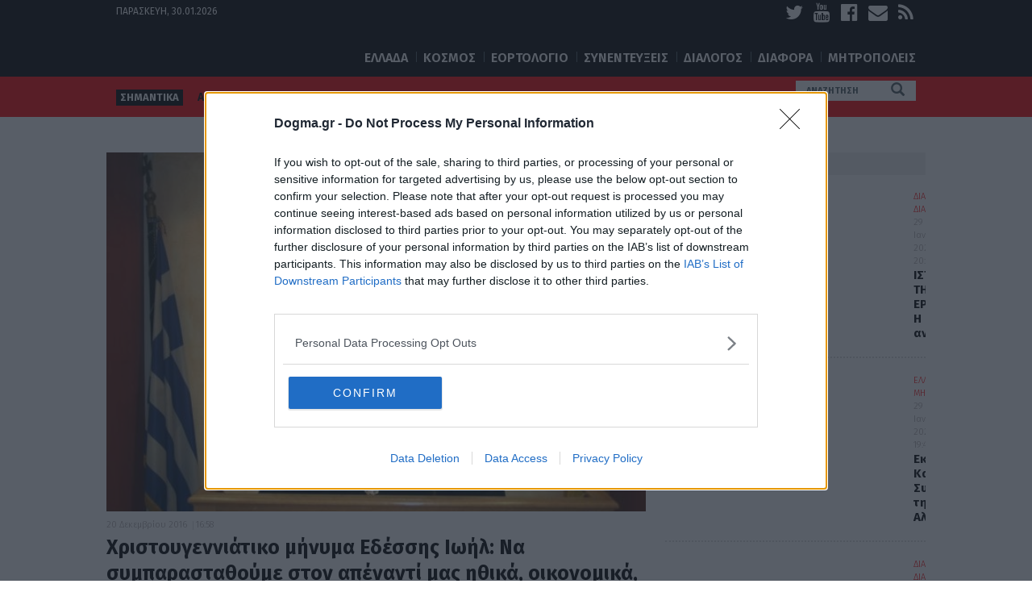

--- FILE ---
content_type: text/html; charset=UTF-8
request_url: https://www.dogma.gr/tag/mitropolitis-edessis-pellis/
body_size: 16842
content:
<!DOCTYPE html>
<html lang="el">
	<head>
		<meta charset="UTF-8">
        <meta name="viewport" content="width=device-width, initial-scale=1.0">
        <meta name="google-site-verification" content="7NF9B9dom77lZroG1_0YNVojiiDoLl39zw70pM7rEUc" />
        <meta name="google-site-verification" content="B9Dr5j9hSfJ2UwXxudl7bJg2NX1CODdHgBvyRgxqbtU" />
         

     
<link rel="dns-prefetch" href="//cdn.onesignal.com">
<link rel="preload" href="/wp-content/themes/dogma/fonts/fontawesome/fontawesome-webfont.woff2?v=4.5.0" as="font" type="font/woff2" crossorigin>

 <!-- InMobi Choice. Consent Manager Tag v3.0 (for TCF 2.2) -->
<script type="text/javascript" async=true>
(function() {
  var host = window.location.hostname;
  var element = document.createElement('script');
  var firstScript = document.getElementsByTagName('script')[0];
  var url = 'https://cmp.inmobi.com'
    .concat('/choice/', '65WJWHJ5HtDNc', '/', host, '/choice.js?tag_version=V3');
  var uspTries = 0;
  var uspTriesLimit = 3;
  element.async = true;
  element.type = 'text/javascript';
  element.src = url;

  firstScript.parentNode.insertBefore(element, firstScript);

  function makeStub() {
    var TCF_LOCATOR_NAME = '__tcfapiLocator';
    var queue = [];
    var win = window;
    var cmpFrame;

    function addFrame() {
      var doc = win.document;
      var otherCMP = !!(win.frames[TCF_LOCATOR_NAME]);

      if (!otherCMP) {
        if (doc.body) {
          var iframe = doc.createElement('iframe');

          iframe.style.cssText = 'display:none';
          iframe.name = TCF_LOCATOR_NAME;
          doc.body.appendChild(iframe);
        } else {
          setTimeout(addFrame, 5);
        }
      }
      return !otherCMP;
    }

    function tcfAPIHandler() {
      var gdprApplies;
      var args = arguments;

      if (!args.length) {
        return queue;
      } else if (args[0] === 'setGdprApplies') {
        if (
          args.length > 3 &&
          args[2] === 2 &&
          typeof args[3] === 'boolean'
        ) {
          gdprApplies = args[3];
          if (typeof args[2] === 'function') {
            args[2]('set', true);
          }
        }
      } else if (args[0] === 'ping') {
        var retr = {
          gdprApplies: gdprApplies,
          cmpLoaded: false,
          cmpStatus: 'stub'
        };

        if (typeof args[2] === 'function') {
          args[2](retr);
        }
      } else {
        if(args[0] === 'init' && typeof args[3] === 'object') {
          args[3] = Object.assign(args[3], { tag_version: 'V3' });
        }
        queue.push(args);
      }
    }

    function postMessageEventHandler(event) {
      var msgIsString = typeof event.data === 'string';
      var json = {};

      try {
        if (msgIsString) {
          json = JSON.parse(event.data);
        } else {
          json = event.data;
        }
      } catch (ignore) {}

      var payload = json.__tcfapiCall;

      if (payload) {
        window.__tcfapi(
          payload.command,
          payload.version,
          function(retValue, success) {
            var returnMsg = {
              __tcfapiReturn: {
                returnValue: retValue,
                success: success,
                callId: payload.callId
              }
            };
            if (msgIsString) {
              returnMsg = JSON.stringify(returnMsg);
            }
            if (event && event.source && event.source.postMessage) {
              event.source.postMessage(returnMsg, '*');
            }
          },
          payload.parameter
        );
      }
    }

    while (win) {
      try {
        if (win.frames[TCF_LOCATOR_NAME]) {
          cmpFrame = win;
          break;
        }
      } catch (ignore) {}

      if (win === window.top) {
        break;
      }
      win = win.parent;
    }
    if (!cmpFrame) {
      addFrame();
      win.__tcfapi = tcfAPIHandler;
      win.addEventListener('message', postMessageEventHandler, false);
    }
  };

  makeStub();

  function makeGppStub() {
    const CMP_ID = 10;
    const SUPPORTED_APIS = [
      '2:tcfeuv2',
      '6:uspv1',
      '7:usnatv1',
      '8:usca',
      '9:usvav1',
      '10:uscov1',
      '11:usutv1',
      '12:usctv1'
    ];

    window.__gpp_addFrame = function (n) {
      if (!window.frames[n]) {
        if (document.body) {
          var i = document.createElement("iframe");
          i.style.cssText = "display:none";
          i.name = n;
          document.body.appendChild(i);
        } else {
          window.setTimeout(window.__gpp_addFrame, 10, n);
        }
      }
    };
    window.__gpp_stub = function () {
      var b = arguments;
      __gpp.queue = __gpp.queue || [];
      __gpp.events = __gpp.events || [];

      if (!b.length || (b.length == 1 && b[0] == "queue")) {
        return __gpp.queue;
      }

      if (b.length == 1 && b[0] == "events") {
        return __gpp.events;
      }

      var cmd = b[0];
      var clb = b.length > 1 ? b[1] : null;
      var par = b.length > 2 ? b[2] : null;
      if (cmd === "ping") {
        clb(
          {
            gppVersion: "1.1", // must be “Version.Subversion”, current: “1.1”
            cmpStatus: "stub", // possible values: stub, loading, loaded, error
            cmpDisplayStatus: "hidden", // possible values: hidden, visible, disabled
            signalStatus: "not ready", // possible values: not ready, ready
            supportedAPIs: SUPPORTED_APIS, // list of supported APIs
            cmpId: CMP_ID, // IAB assigned CMP ID, may be 0 during stub/loading
            sectionList: [],
            applicableSections: [-1],
            gppString: "",
            parsedSections: {},
          },
          true
        );
      } else if (cmd === "addEventListener") {
        if (!("lastId" in __gpp)) {
          __gpp.lastId = 0;
        }
        __gpp.lastId++;
        var lnr = __gpp.lastId;
        __gpp.events.push({
          id: lnr,
          callback: clb,
          parameter: par,
        });
        clb(
          {
            eventName: "listenerRegistered",
            listenerId: lnr, // Registered ID of the listener
            data: true, // positive signal
            pingData: {
              gppVersion: "1.1", // must be “Version.Subversion”, current: “1.1”
              cmpStatus: "stub", // possible values: stub, loading, loaded, error
              cmpDisplayStatus: "hidden", // possible values: hidden, visible, disabled
              signalStatus: "not ready", // possible values: not ready, ready
              supportedAPIs: SUPPORTED_APIS, // list of supported APIs
              cmpId: CMP_ID, // list of supported APIs
              sectionList: [],
              applicableSections: [-1],
              gppString: "",
              parsedSections: {},
            },
          },
          true
        );
      } else if (cmd === "removeEventListener") {
        var success = false;
        for (var i = 0; i < __gpp.events.length; i++) {
          if (__gpp.events[i].id == par) {
            __gpp.events.splice(i, 1);
            success = true;
            break;
          }
        }
        clb(
          {
            eventName: "listenerRemoved",
            listenerId: par, // Registered ID of the listener
            data: success, // status info
            pingData: {
              gppVersion: "1.1", // must be “Version.Subversion”, current: “1.1”
              cmpStatus: "stub", // possible values: stub, loading, loaded, error
              cmpDisplayStatus: "hidden", // possible values: hidden, visible, disabled
              signalStatus: "not ready", // possible values: not ready, ready
              supportedAPIs: SUPPORTED_APIS, // list of supported APIs
              cmpId: CMP_ID, // CMP ID
              sectionList: [],
              applicableSections: [-1],
              gppString: "",
              parsedSections: {},
            },
          },
          true
        );
      } else if (cmd === "hasSection") {
        clb(false, true);
      } else if (cmd === "getSection" || cmd === "getField") {
        clb(null, true);
      }
      //queue all other commands
      else {
        __gpp.queue.push([].slice.apply(b));
      }
    };
    window.__gpp_msghandler = function (event) {
      var msgIsString = typeof event.data === "string";
      try {
        var json = msgIsString ? JSON.parse(event.data) : event.data;
      } catch (e) {
        var json = null;
      }
      if (typeof json === "object" && json !== null && "__gppCall" in json) {
        var i = json.__gppCall;
        window.__gpp(
          i.command,
          function (retValue, success) {
            var returnMsg = {
              __gppReturn: {
                returnValue: retValue,
                success: success,
                callId: i.callId,
              },
            };
            event.source.postMessage(msgIsString ? JSON.stringify(returnMsg) : returnMsg, "*");
          },
          "parameter" in i ? i.parameter : null,
          "version" in i ? i.version : "1.1"
        );
      }
    };
    if (!("__gpp" in window) || typeof window.__gpp !== "function") {
      window.__gpp = window.__gpp_stub;
      window.addEventListener("message", window.__gpp_msghandler, false);
      window.__gpp_addFrame("__gppLocator");
    }
  };

  makeGppStub();

  var uspStubFunction = function() {
    var arg = arguments;
    if (typeof window.__uspapi !== uspStubFunction) {
      setTimeout(function() {
        if (typeof window.__uspapi !== 'undefined') {
          window.__uspapi.apply(window.__uspapi, arg);
        }
      }, 500);
    }
  };

  var checkIfUspIsReady = function() {
    uspTries++;
    if (window.__uspapi === uspStubFunction && uspTries < uspTriesLimit) {
      console.warn('USP is not accessible');
    } else {
      clearInterval(uspInterval);
    }
  };

  if (typeof window.__uspapi === 'undefined') {
    window.__uspapi = uspStubFunction;
    var uspInterval = setInterval(checkIfUspIsReady, 6000);
  }
})();
</script>
<!-- End InMobi Choice. Consent Manager Tag v3.0 (for TCF 2.2) -->

		<script type="text/javascript">
			var pathInfo = {
				base: 'https://www.dogma.gr/wp-content/themes/dogma/',
				css: 'css/',
				js: 'js/',
				swf: 'swf/',
			}
		</script>
		<meta name='robots' content='index, follow, max-image-preview:large, max-snippet:-1, max-video-preview:-1' />

	<!-- This site is optimized with the Yoast SEO Premium plugin v26.7 (Yoast SEO v26.8) - https://yoast.com/product/yoast-seo-premium-wordpress/ -->
	<title>ΜΗΤΡΟΠΟΛΙΤΗΣ ΕΔΕΣΣΗΣ ΠΕΛΛΗΣ | Dogma</title>
<link data-rocket-preload as="style" href="https://fonts.googleapis.com/css?family=Fira%20Sans%3A400%2C300%2C300italic%2C400italic%2C600%2C600italic%2C700%2C700italic%2C800%2C800italic&#038;display=swap" rel="preload">
<link href="https://fonts.googleapis.com/css?family=Fira%20Sans%3A400%2C300%2C300italic%2C400italic%2C600%2C600italic%2C700%2C700italic%2C800%2C800italic&#038;display=swap" media="print" onload="this.media=&#039;all&#039;" rel="stylesheet">
<noscript data-wpr-hosted-gf-parameters=""><link rel="stylesheet" href="https://fonts.googleapis.com/css?family=Fira%20Sans%3A400%2C300%2C300italic%2C400italic%2C600%2C600italic%2C700%2C700italic%2C800%2C800italic&#038;display=swap"></noscript>
	<meta name="description" content="ΜΗΤΡΟΠΟΛΙΤΗΣ ΕΔΕΣΣΗΣ ΠΕΛΛΗΣ - Όλα τα τελευταία νέα και ειδήσεις" />
	<link rel="canonical" href="https://www.dogma.gr/tag/mitropolitis-edessis-pellis/" />
	<meta property="og:locale" content="el_GR" />
	<meta property="og:type" content="article" />
	<meta property="og:title" content="ΜΗΤΡΟΠΟΛΙΤΗΣ ΕΔΕΣΣΗΣ ΠΕΛΛΗΣ Archives" />
	<meta property="og:description" content="ΜΗΤΡΟΠΟΛΙΤΗΣ ΕΔΕΣΣΗΣ ΠΕΛΛΗΣ - Όλα τα τελευταία νέα και ειδήσεις" />
	<meta property="og:url" content="https://www.dogma.gr/tag/mitropolitis-edessis-pellis/" />
	<meta property="og:site_name" content="Dogma" />
	<meta name="twitter:card" content="summary_large_image" />
	<!-- / Yoast SEO Premium plugin. -->


<link rel='dns-prefetch' href='//fonts.googleapis.com' />
<link href='https://fonts.gstatic.com' crossorigin rel='preconnect' />
<link rel="alternate" type="application/rss+xml" title="Ροή RSS &raquo; Dogma" href="https://www.dogma.gr/feed/" />
<link rel="alternate" type="application/rss+xml" title="Ροή Σχολίων &raquo; Dogma" href="https://www.dogma.gr/comments/feed/" />
<link rel="alternate" type="application/rss+xml" title="Ετικέτα ροής Dogma &raquo; ΜΗΤΡΟΠΟΛΙΤΗΣ ΕΔΕΣΣΗΣ ΠΕΛΛΗΣ" href="https://www.dogma.gr/tag/mitropolitis-edessis-pellis/feed/" />
<style id='wp-img-auto-sizes-contain-inline-css' type='text/css'>
img:is([sizes=auto i],[sizes^="auto," i]){contain-intrinsic-size:3000px 1500px}
/*# sourceURL=wp-img-auto-sizes-contain-inline-css */
</style>
<style id='wp-emoji-styles-inline-css' type='text/css'>

	img.wp-smiley, img.emoji {
		display: inline !important;
		border: none !important;
		box-shadow: none !important;
		height: 1em !important;
		width: 1em !important;
		margin: 0 0.07em !important;
		vertical-align: -0.1em !important;
		background: none !important;
		padding: 0 !important;
	}
/*# sourceURL=wp-emoji-styles-inline-css */
</style>
<style id='wp-block-library-inline-css' type='text/css'>
:root{--wp-block-synced-color:#7a00df;--wp-block-synced-color--rgb:122,0,223;--wp-bound-block-color:var(--wp-block-synced-color);--wp-editor-canvas-background:#ddd;--wp-admin-theme-color:#007cba;--wp-admin-theme-color--rgb:0,124,186;--wp-admin-theme-color-darker-10:#006ba1;--wp-admin-theme-color-darker-10--rgb:0,107,160.5;--wp-admin-theme-color-darker-20:#005a87;--wp-admin-theme-color-darker-20--rgb:0,90,135;--wp-admin-border-width-focus:2px}@media (min-resolution:192dpi){:root{--wp-admin-border-width-focus:1.5px}}.wp-element-button{cursor:pointer}:root .has-very-light-gray-background-color{background-color:#eee}:root .has-very-dark-gray-background-color{background-color:#313131}:root .has-very-light-gray-color{color:#eee}:root .has-very-dark-gray-color{color:#313131}:root .has-vivid-green-cyan-to-vivid-cyan-blue-gradient-background{background:linear-gradient(135deg,#00d084,#0693e3)}:root .has-purple-crush-gradient-background{background:linear-gradient(135deg,#34e2e4,#4721fb 50%,#ab1dfe)}:root .has-hazy-dawn-gradient-background{background:linear-gradient(135deg,#faaca8,#dad0ec)}:root .has-subdued-olive-gradient-background{background:linear-gradient(135deg,#fafae1,#67a671)}:root .has-atomic-cream-gradient-background{background:linear-gradient(135deg,#fdd79a,#004a59)}:root .has-nightshade-gradient-background{background:linear-gradient(135deg,#330968,#31cdcf)}:root .has-midnight-gradient-background{background:linear-gradient(135deg,#020381,#2874fc)}:root{--wp--preset--font-size--normal:16px;--wp--preset--font-size--huge:42px}.has-regular-font-size{font-size:1em}.has-larger-font-size{font-size:2.625em}.has-normal-font-size{font-size:var(--wp--preset--font-size--normal)}.has-huge-font-size{font-size:var(--wp--preset--font-size--huge)}.has-text-align-center{text-align:center}.has-text-align-left{text-align:left}.has-text-align-right{text-align:right}.has-fit-text{white-space:nowrap!important}#end-resizable-editor-section{display:none}.aligncenter{clear:both}.items-justified-left{justify-content:flex-start}.items-justified-center{justify-content:center}.items-justified-right{justify-content:flex-end}.items-justified-space-between{justify-content:space-between}.screen-reader-text{border:0;clip-path:inset(50%);height:1px;margin:-1px;overflow:hidden;padding:0;position:absolute;width:1px;word-wrap:normal!important}.screen-reader-text:focus{background-color:#ddd;clip-path:none;color:#444;display:block;font-size:1em;height:auto;left:5px;line-height:normal;padding:15px 23px 14px;text-decoration:none;top:5px;width:auto;z-index:100000}html :where(.has-border-color){border-style:solid}html :where([style*=border-top-color]){border-top-style:solid}html :where([style*=border-right-color]){border-right-style:solid}html :where([style*=border-bottom-color]){border-bottom-style:solid}html :where([style*=border-left-color]){border-left-style:solid}html :where([style*=border-width]){border-style:solid}html :where([style*=border-top-width]){border-top-style:solid}html :where([style*=border-right-width]){border-right-style:solid}html :where([style*=border-bottom-width]){border-bottom-style:solid}html :where([style*=border-left-width]){border-left-style:solid}html :where(img[class*=wp-image-]){height:auto;max-width:100%}:where(figure){margin:0 0 1em}html :where(.is-position-sticky){--wp-admin--admin-bar--position-offset:var(--wp-admin--admin-bar--height,0px)}@media screen and (max-width:600px){html :where(.is-position-sticky){--wp-admin--admin-bar--position-offset:0px}}

/*# sourceURL=wp-block-library-inline-css */
</style><style id='global-styles-inline-css' type='text/css'>
:root{--wp--preset--aspect-ratio--square: 1;--wp--preset--aspect-ratio--4-3: 4/3;--wp--preset--aspect-ratio--3-4: 3/4;--wp--preset--aspect-ratio--3-2: 3/2;--wp--preset--aspect-ratio--2-3: 2/3;--wp--preset--aspect-ratio--16-9: 16/9;--wp--preset--aspect-ratio--9-16: 9/16;--wp--preset--color--black: #000000;--wp--preset--color--cyan-bluish-gray: #abb8c3;--wp--preset--color--white: #ffffff;--wp--preset--color--pale-pink: #f78da7;--wp--preset--color--vivid-red: #cf2e2e;--wp--preset--color--luminous-vivid-orange: #ff6900;--wp--preset--color--luminous-vivid-amber: #fcb900;--wp--preset--color--light-green-cyan: #7bdcb5;--wp--preset--color--vivid-green-cyan: #00d084;--wp--preset--color--pale-cyan-blue: #8ed1fc;--wp--preset--color--vivid-cyan-blue: #0693e3;--wp--preset--color--vivid-purple: #9b51e0;--wp--preset--gradient--vivid-cyan-blue-to-vivid-purple: linear-gradient(135deg,rgb(6,147,227) 0%,rgb(155,81,224) 100%);--wp--preset--gradient--light-green-cyan-to-vivid-green-cyan: linear-gradient(135deg,rgb(122,220,180) 0%,rgb(0,208,130) 100%);--wp--preset--gradient--luminous-vivid-amber-to-luminous-vivid-orange: linear-gradient(135deg,rgb(252,185,0) 0%,rgb(255,105,0) 100%);--wp--preset--gradient--luminous-vivid-orange-to-vivid-red: linear-gradient(135deg,rgb(255,105,0) 0%,rgb(207,46,46) 100%);--wp--preset--gradient--very-light-gray-to-cyan-bluish-gray: linear-gradient(135deg,rgb(238,238,238) 0%,rgb(169,184,195) 100%);--wp--preset--gradient--cool-to-warm-spectrum: linear-gradient(135deg,rgb(74,234,220) 0%,rgb(151,120,209) 20%,rgb(207,42,186) 40%,rgb(238,44,130) 60%,rgb(251,105,98) 80%,rgb(254,248,76) 100%);--wp--preset--gradient--blush-light-purple: linear-gradient(135deg,rgb(255,206,236) 0%,rgb(152,150,240) 100%);--wp--preset--gradient--blush-bordeaux: linear-gradient(135deg,rgb(254,205,165) 0%,rgb(254,45,45) 50%,rgb(107,0,62) 100%);--wp--preset--gradient--luminous-dusk: linear-gradient(135deg,rgb(255,203,112) 0%,rgb(199,81,192) 50%,rgb(65,88,208) 100%);--wp--preset--gradient--pale-ocean: linear-gradient(135deg,rgb(255,245,203) 0%,rgb(182,227,212) 50%,rgb(51,167,181) 100%);--wp--preset--gradient--electric-grass: linear-gradient(135deg,rgb(202,248,128) 0%,rgb(113,206,126) 100%);--wp--preset--gradient--midnight: linear-gradient(135deg,rgb(2,3,129) 0%,rgb(40,116,252) 100%);--wp--preset--font-size--small: 13px;--wp--preset--font-size--medium: 20px;--wp--preset--font-size--large: 36px;--wp--preset--font-size--x-large: 42px;--wp--preset--spacing--20: 0.44rem;--wp--preset--spacing--30: 0.67rem;--wp--preset--spacing--40: 1rem;--wp--preset--spacing--50: 1.5rem;--wp--preset--spacing--60: 2.25rem;--wp--preset--spacing--70: 3.38rem;--wp--preset--spacing--80: 5.06rem;--wp--preset--shadow--natural: 6px 6px 9px rgba(0, 0, 0, 0.2);--wp--preset--shadow--deep: 12px 12px 50px rgba(0, 0, 0, 0.4);--wp--preset--shadow--sharp: 6px 6px 0px rgba(0, 0, 0, 0.2);--wp--preset--shadow--outlined: 6px 6px 0px -3px rgb(255, 255, 255), 6px 6px rgb(0, 0, 0);--wp--preset--shadow--crisp: 6px 6px 0px rgb(0, 0, 0);}:where(.is-layout-flex){gap: 0.5em;}:where(.is-layout-grid){gap: 0.5em;}body .is-layout-flex{display: flex;}.is-layout-flex{flex-wrap: wrap;align-items: center;}.is-layout-flex > :is(*, div){margin: 0;}body .is-layout-grid{display: grid;}.is-layout-grid > :is(*, div){margin: 0;}:where(.wp-block-columns.is-layout-flex){gap: 2em;}:where(.wp-block-columns.is-layout-grid){gap: 2em;}:where(.wp-block-post-template.is-layout-flex){gap: 1.25em;}:where(.wp-block-post-template.is-layout-grid){gap: 1.25em;}.has-black-color{color: var(--wp--preset--color--black) !important;}.has-cyan-bluish-gray-color{color: var(--wp--preset--color--cyan-bluish-gray) !important;}.has-white-color{color: var(--wp--preset--color--white) !important;}.has-pale-pink-color{color: var(--wp--preset--color--pale-pink) !important;}.has-vivid-red-color{color: var(--wp--preset--color--vivid-red) !important;}.has-luminous-vivid-orange-color{color: var(--wp--preset--color--luminous-vivid-orange) !important;}.has-luminous-vivid-amber-color{color: var(--wp--preset--color--luminous-vivid-amber) !important;}.has-light-green-cyan-color{color: var(--wp--preset--color--light-green-cyan) !important;}.has-vivid-green-cyan-color{color: var(--wp--preset--color--vivid-green-cyan) !important;}.has-pale-cyan-blue-color{color: var(--wp--preset--color--pale-cyan-blue) !important;}.has-vivid-cyan-blue-color{color: var(--wp--preset--color--vivid-cyan-blue) !important;}.has-vivid-purple-color{color: var(--wp--preset--color--vivid-purple) !important;}.has-black-background-color{background-color: var(--wp--preset--color--black) !important;}.has-cyan-bluish-gray-background-color{background-color: var(--wp--preset--color--cyan-bluish-gray) !important;}.has-white-background-color{background-color: var(--wp--preset--color--white) !important;}.has-pale-pink-background-color{background-color: var(--wp--preset--color--pale-pink) !important;}.has-vivid-red-background-color{background-color: var(--wp--preset--color--vivid-red) !important;}.has-luminous-vivid-orange-background-color{background-color: var(--wp--preset--color--luminous-vivid-orange) !important;}.has-luminous-vivid-amber-background-color{background-color: var(--wp--preset--color--luminous-vivid-amber) !important;}.has-light-green-cyan-background-color{background-color: var(--wp--preset--color--light-green-cyan) !important;}.has-vivid-green-cyan-background-color{background-color: var(--wp--preset--color--vivid-green-cyan) !important;}.has-pale-cyan-blue-background-color{background-color: var(--wp--preset--color--pale-cyan-blue) !important;}.has-vivid-cyan-blue-background-color{background-color: var(--wp--preset--color--vivid-cyan-blue) !important;}.has-vivid-purple-background-color{background-color: var(--wp--preset--color--vivid-purple) !important;}.has-black-border-color{border-color: var(--wp--preset--color--black) !important;}.has-cyan-bluish-gray-border-color{border-color: var(--wp--preset--color--cyan-bluish-gray) !important;}.has-white-border-color{border-color: var(--wp--preset--color--white) !important;}.has-pale-pink-border-color{border-color: var(--wp--preset--color--pale-pink) !important;}.has-vivid-red-border-color{border-color: var(--wp--preset--color--vivid-red) !important;}.has-luminous-vivid-orange-border-color{border-color: var(--wp--preset--color--luminous-vivid-orange) !important;}.has-luminous-vivid-amber-border-color{border-color: var(--wp--preset--color--luminous-vivid-amber) !important;}.has-light-green-cyan-border-color{border-color: var(--wp--preset--color--light-green-cyan) !important;}.has-vivid-green-cyan-border-color{border-color: var(--wp--preset--color--vivid-green-cyan) !important;}.has-pale-cyan-blue-border-color{border-color: var(--wp--preset--color--pale-cyan-blue) !important;}.has-vivid-cyan-blue-border-color{border-color: var(--wp--preset--color--vivid-cyan-blue) !important;}.has-vivid-purple-border-color{border-color: var(--wp--preset--color--vivid-purple) !important;}.has-vivid-cyan-blue-to-vivid-purple-gradient-background{background: var(--wp--preset--gradient--vivid-cyan-blue-to-vivid-purple) !important;}.has-light-green-cyan-to-vivid-green-cyan-gradient-background{background: var(--wp--preset--gradient--light-green-cyan-to-vivid-green-cyan) !important;}.has-luminous-vivid-amber-to-luminous-vivid-orange-gradient-background{background: var(--wp--preset--gradient--luminous-vivid-amber-to-luminous-vivid-orange) !important;}.has-luminous-vivid-orange-to-vivid-red-gradient-background{background: var(--wp--preset--gradient--luminous-vivid-orange-to-vivid-red) !important;}.has-very-light-gray-to-cyan-bluish-gray-gradient-background{background: var(--wp--preset--gradient--very-light-gray-to-cyan-bluish-gray) !important;}.has-cool-to-warm-spectrum-gradient-background{background: var(--wp--preset--gradient--cool-to-warm-spectrum) !important;}.has-blush-light-purple-gradient-background{background: var(--wp--preset--gradient--blush-light-purple) !important;}.has-blush-bordeaux-gradient-background{background: var(--wp--preset--gradient--blush-bordeaux) !important;}.has-luminous-dusk-gradient-background{background: var(--wp--preset--gradient--luminous-dusk) !important;}.has-pale-ocean-gradient-background{background: var(--wp--preset--gradient--pale-ocean) !important;}.has-electric-grass-gradient-background{background: var(--wp--preset--gradient--electric-grass) !important;}.has-midnight-gradient-background{background: var(--wp--preset--gradient--midnight) !important;}.has-small-font-size{font-size: var(--wp--preset--font-size--small) !important;}.has-medium-font-size{font-size: var(--wp--preset--font-size--medium) !important;}.has-large-font-size{font-size: var(--wp--preset--font-size--large) !important;}.has-x-large-font-size{font-size: var(--wp--preset--font-size--x-large) !important;}
/*# sourceURL=global-styles-inline-css */
</style>

<style id='classic-theme-styles-inline-css' type='text/css'>
/*! This file is auto-generated */
.wp-block-button__link{color:#fff;background-color:#32373c;border-radius:9999px;box-shadow:none;text-decoration:none;padding:calc(.667em + 2px) calc(1.333em + 2px);font-size:1.125em}.wp-block-file__button{background:#32373c;color:#fff;text-decoration:none}
/*# sourceURL=/wp-includes/css/classic-themes.min.css */
</style>
<link data-minify="1" rel='stylesheet' id='gem-political-ad-form-css' href='https://www.dogma.gr/wp-content/cache/min/1/wp-content/plugins/gem-political-ad-form/public/css/gem-political-ad-form-public.css?ver=1769513675' type='text/css' media='all' />

<link data-minify="1" rel='stylesheet' id='bootstrap-style-css' href='https://www.dogma.gr/wp-content/cache/min/1/wp-content/themes/dogma/css/bootstrap.css?ver=1769513675' type='text/css' media='all' />
<link data-minify="1" rel='stylesheet' id='fontawesome-style-css' href='https://www.dogma.gr/wp-content/cache/min/1/wp-content/themes/dogma/css/font-awesome.min.css?ver=1769513675' type='text/css' media='all' />
<link data-minify="1" rel='stylesheet' id='base-style-css' href='https://www.dogma.gr/wp-content/cache/min/1/wp-content/themes/dogma/style.css?ver=1769513675' type='text/css' media='all' />
<link data-minify="1" rel='stylesheet' id='base-theme-css' href='https://www.dogma.gr/wp-content/cache/min/1/wp-content/themes/dogma/theme.css?ver=1769513675' type='text/css' media='all' />
<link data-minify="1" rel='stylesheet' id='wp-pagenavi-css' href='https://www.dogma.gr/wp-content/cache/min/1/wp-content/plugins/wp-pagenavi/pagenavi-css.css?ver=1769513675' type='text/css' media='all' />
<style id='rocket-lazyload-inline-css' type='text/css'>
.rll-youtube-player{position:relative;padding-bottom:56.23%;height:0;overflow:hidden;max-width:100%;}.rll-youtube-player:focus-within{outline: 2px solid currentColor;outline-offset: 5px;}.rll-youtube-player iframe{position:absolute;top:0;left:0;width:100%;height:100%;z-index:100;background:0 0}.rll-youtube-player img{bottom:0;display:block;left:0;margin:auto;max-width:100%;width:100%;position:absolute;right:0;top:0;border:none;height:auto;-webkit-transition:.4s all;-moz-transition:.4s all;transition:.4s all}.rll-youtube-player img:hover{-webkit-filter:brightness(75%)}.rll-youtube-player .play{height:100%;width:100%;left:0;top:0;position:absolute;background:url(https://www.dogma.gr/wp-content/plugins/wp-rocket/assets/img/youtube.png) no-repeat center;background-color: transparent !important;cursor:pointer;border:none;}
/*# sourceURL=rocket-lazyload-inline-css */
</style>
<script type="text/javascript" src="https://www.dogma.gr/wp-includes/js/jquery/jquery.min.js?ver=3.7.1" id="jquery-core-js"></script>
<script type="text/javascript" src="https://www.dogma.gr/wp-includes/js/jquery/jquery-migrate.min.js?ver=3.4.1" id="jquery-migrate-js" data-rocket-defer defer></script>
<script data-minify="1" type="text/javascript" src="https://www.dogma.gr/wp-content/cache/min/1/wp-content/plugins/gem-political-ad-form/public/js/gem-political-ad-form-public.js?ver=1769513675" id="gem-political-ad-form-js" data-rocket-defer defer></script>
<link rel="https://api.w.org/" href="https://www.dogma.gr/wp-json/" /><link rel="alternate" title="JSON" type="application/json" href="https://www.dogma.gr/wp-json/wp/v2/tags/9007" /><link rel="EditURI" type="application/rsd+xml" title="RSD" href="https://www.dogma.gr/xmlrpc.php?rsd" />
<!-- There is no amphtml version available for this URL. -->		<style type="text/css" id="wp-custom-css">
			body {background: #ffffff;}
.container {background: #ffffff;}
.tags-panel {height: 50px}
.tags-list {line-height:40px !important;}
.tags-list li{height:20px;}
.breadcrumb_last {display: none;}
		</style>
		<noscript><style id="rocket-lazyload-nojs-css">.rll-youtube-player, [data-lazy-src]{display:none !important;}</style></noscript>

<!-- Google tag (gtag.js) -->
<script async src="https://www.googletagmanager.com/gtag/js?id=G-KKNVW2HYR7"></script>
<script>
  window.dataLayer = window.dataLayer || [];
  function gtag(){dataLayer.push(arguments);}
  gtag('js', new Date());

  gtag('config', 'G-KKNVW2HYR7');
</script>




 

 


<script async src="https://fundingchoicesmessages.google.com/i/pub-1859097471864377?ers=1" nonce="0b1Wrsw3UOmaxoihH1C7Fw"></script><script nonce="0b1Wrsw3UOmaxoihH1C7Fw">(function() {function signalGooglefcPresent() {if (!window.frames['googlefcPresent']) {if (document.body) {const iframe = document.createElement('iframe'); iframe.style = 'width: 0; height: 0; border: none; z-index: -1000; left: -1000px; top: -1000px;'; iframe.style.display = 'none'; iframe.name = 'googlefcPresent'; document.body.appendChild(iframe);} else {setTimeout(signalGooglefcPresent, 0);}}}signalGooglefcPresent();})();</script>

        
<script async src="https://pagead2.googlesyndication.com/pagead/js/adsbygoogle.js?client=ca-pub-1859097471864377" crossorigin="anonymous"></script>

<script>
    function loadGPTWithDelay(url) {
            const script = document.createElement('script');
            script.src = url;
            script.async = true; // Ensure asynchronous loading
           document.head.insertBefore(script, null);
    }
   setTimeout(() => { loadGPTWithDelay('https://securepubads.g.doubleclick.net/tag/js/gpt.js'); 
                    }, 1000);
</script>
        

        <script type='text/javascript'>
          window.googletag = window.googletag || {cmd: []};  
          googletag.cmd.push(function() {

             var top_banners = googletag.sizeMapping()
                    .addSize([0, 0], [])
                    .addSize([750, 0], [[728, 90]])
                    .build(); 
              var sidebar_banners = googletag.sizeMapping()
                    .addSize([0, 0], [])
                    .addSize([750, 0], [[300, 600],[300, 250]])
                    .build();
               var sidebar_banners2 = googletag.sizeMapping()
                    .addSize([0, 0], [])
                    .addSize([750, 0], [[300, 250]])
                    .build();     

          			      
            googletag.defineSlot('/45437363/Dogma_300x250_Ros_1', [300, 250], 'div-gpt-ad-1522058342380-3').defineSizeMapping(sidebar_banners2).addService(googletag.pubads());
            googletag.defineSlot('/45437363/Dogma_300x250_Ros_2', [[300, 600], [300, 250]], 'div-gpt-ad-1522058342380-4').defineSizeMapping(sidebar_banners).addService(googletag.pubads());
			
	                        
                    
            //googletag.pubads().disableInitialLoad();
            googletag.pubads().enableSingleRequest();
            googletag.pubads().enableLazyLoad({
                fetchMarginPercent: 0,  
                renderMarginPercent: 0,  
                mobileScaling: 1.0  
              });
            googletag.enableServices();
          });
        </script>


<style type="text/css">

.sticky-wrapper {
   /* min-height: 620px; */
    height: 640px;
    position: relative;
}
.sticky-wrapper .sticky-block {
  /*  position: absolute;
    width: 100%;
    top: 0;
    left: 0;
    right: 0;
    bottom: 0; */
    height: 100%;
}
.sticky-wrapper .sticky-ad {
    position: sticky;
    top: 10px;
    text-align: center;
    margin-bottom: 20px;
}

.article p:first-of-type {
    font-weight: bold;
}

@media (max-width: 768px) {
  /* .col-md-4{display:none; */}
}
 
</style>
             

	<meta name="generator" content="WP Rocket 3.20.3" data-wpr-features="wpr_defer_js wpr_minify_js wpr_lazyload_images wpr_lazyload_iframes wpr_minify_css wpr_desktop" /></head>
	<body class="archive tag tag-mitropolitis-edessis-pellis tag-9007 wp-theme-dogma">

        
    
        <div data-rocket-location-hash="99bb46786fd5bd31bcd7bdc067ad247a" id="wrapper">        
            <header data-rocket-location-hash="c68188da780f11c554c4d18cceaef351" id="header">
                <div data-rocket-location-hash="8cf8b233c168af269a213b6e05d249f9" class="row">
                    <div class="top-bar">
                        <div data-rocket-location-hash="c2b2a1461d8b94e639cd80a05325878c" class="container">
                            <div class="col-md-12 ">
                                <time datetime="2026-01-30" class="date">Παρασκευή, 30.01.2026</time>
                                                                                                    <ul class="social-list list-inline">
                                                                                    <li>
                                                <a target="_blank" href="https://twitter.com/dogmanews"><i class="fa fa-twitter fa-2x"></i></a>
                                            </li>
                                                                                                                            <li>
                                                <a target="_blank" href="https://www.youtube.com/channel/UCQVXwimViLJcQkeeELLgVSg"><i class="fa fa-youtube fa-2x"></i></a>
                                            </li>
                                                                                                                            <li>
                                                <a target="_blank" href="https://www.facebook.com/dogmanews/"><i class="fa fa-facebook-official fa-2x"></i></a>
                                            </li>
                                                                                                                            <li>
                                                <a href="mailto:ne&#119;&#115;&#64;do&#103;m&#97;&#46;&#103;&#114;"><i class="fa fa-envelope fa-2x"></i></a>
                                            </li>
                                                                                                                            <li>
                                                <a target="_blank" href="/feed/"><i class="fa fa-rss fa-2x"></i></a>
                                            </li>
                                                                            </ul>
                                                            </div>
                        </div>
                    </div>
                </div>
                                <div data-rocket-location-hash="5af47f6829f724b092e5b844a38e0bc1" class="row">
                    <div class="nav-panel">
                        <div class="container">
                            <div class="col-md-12">
                                <nav class="navbar navbar-default">
                                    <div class="container-fluid">
                                        <div class="popup-holder">
                                            <a class="open" href="#"><span class="glyphicon glyphicon-search" aria-hidden="true"></span></a>
                                            <div class="popup">
                                                <form class="navbar-form-mobile" method="get" action="https://www.dogma.gr" role="search">
                                                    <div class="form-group">
                                                        <input type="text" name="s" class="form-control" placeholder="ΑΝΑΖΗΤΗΣΗ" value="">
                                                    </div>
                                                    <button type="submit" class="btn"><span class="glyphicon glyphicon-search" aria-hidden="true"></span></button>
                                                </form>
                                            </div>
                                        </div>
                                        <div class="navbar-header">
                                            <button type="button" class="navbar-toggle collapsed" data-toggle="collapse" data-target="#bs-example-navbar-collapse-1" aria-expanded="false">
                                                <span class="sr-only">Toggle navigation</span>
                                                <span class="icon-bar"></span>
                                                <span class="icon-bar"></span>
                                                <span class="icon-bar"></span>
                                            </button>
                                            <a class="navbar-brand" href="https://www.dogma.gr"><img src="data:image/svg+xml,%3Csvg%20xmlns='http://www.w3.org/2000/svg'%20viewBox='0%200%20230%2060'%3E%3C/svg%3E" height="60" width="230" alt="Dogma" data-lazy-src="https://www.dogma.gr/wp-content/themes/dogma/images/dogma_logo_site-02.png"><noscript><img src="https://www.dogma.gr/wp-content/themes/dogma/images/dogma_logo_site-02.png" height="60" width="230" alt="Dogma"></noscript></a>
                                        </div>
                                        <div id="bs-example-navbar-collapse-1" class="collapse navbar-collapse"><ul class="nav navbar-nav"><li id="menu-item-287" class="menu-item menu-item-type-taxonomy menu-item-object-category menu-item-287"><a href="https://www.dogma.gr/ellada/">ΕΛΛΑΔΑ</a></li>
<li id="menu-item-290" class="menu-item menu-item-type-taxonomy menu-item-object-category menu-item-290"><a href="https://www.dogma.gr/kosmos/">ΚΟΣΜΟΣ</a></li>
<li id="menu-item-288" class="menu-item menu-item-type-taxonomy menu-item-object-category menu-item-288"><a href="https://www.dogma.gr/imerodromio/">ΕΟΡΤΟΛΟΓΙΟ</a></li>
<li id="menu-item-289" class="menu-item menu-item-type-taxonomy menu-item-object-category menu-item-289"><a href="https://www.dogma.gr/synentefxeis/">ΣΥΝΕΝΤΕΥΞΕΙΣ</a></li>
<li id="menu-item-284" class="menu-item menu-item-type-taxonomy menu-item-object-category menu-item-284"><a href="https://www.dogma.gr/dialogos/">ΔΙΑΛΟΓΟΣ</a></li>
<li id="menu-item-285" class="menu-item menu-item-type-taxonomy menu-item-object-category menu-item-285"><a href="https://www.dogma.gr/diafora/">ΔΙΑΦΟΡΑ</a></li>
<li id="menu-item-98125" class="menu-item menu-item-type-taxonomy menu-item-object-category menu-item-98125"><a href="https://www.dogma.gr/mitropoleis/">ΜΗΤΡΟΠΟΛΕΙΣ</a></li>
</ul></div>                                                
                                        <time datetime="2026-01-30" class="date-mobile">Παρασκευή, 30.01.2026</time>
                                    </div>
                                </nav>
                            </div>
                        </div>
                    </div>
                </div>
                <div data-rocket-location-hash="78e2965a8b7b8b4dedb09d5cc8b6c41a" class="row">
                    <div class=" tags-panel">
                        <div class="container">
                                                            <div class="col-md-10">
                                    <ul class="tags-list list-inline">
                                        <li><mark class="title">ΣΗΜΑΝΤΙΚΑ</mark></li>
                                        <li id="menu-item-14271" class="menu-item menu-item-type-taxonomy menu-item-object-post_tag menu-item-14271"><a href="https://www.dogma.gr/tag/archiepiskopos-ieronymos/">ΑΡΧΙΕΠΙΣΚΟΠΟΣ ΙΕΡΩΝΥΜΟΣ</a></li>
<li id="menu-item-122079" class="menu-item menu-item-type-taxonomy menu-item-object-post_tag menu-item-122079"><a href="https://www.dogma.gr/tag/kivotos-tis-orthodoksias/">ΚΙΒΩΤΟΣ ΤΗΣ ΟΡΘΟΔΟΞΙΑΣ</a></li>
<li id="menu-item-127616" class="menu-item menu-item-type-taxonomy menu-item-object-post_tag menu-item-127616"><a href="https://www.dogma.gr/tag/smyrni-1922-2022/">ΣΜΥΡΝΗ 1922-2022</a></li>
<li id="menu-item-96696" class="menu-item menu-item-type-taxonomy menu-item-object-post_tag menu-item-96696"><a href="https://www.dogma.gr/tag/monastiriakes-syntages/">ΜΟΝΑΣΤΗΡΙΑΚΕΣ ΣΥΝΤΑΓΕΣ</a></li>
                                    </ul>
                                </div>
                                                        <div class="col-md-2">
                                <form class="navbar-form" method="get" action="https://www.dogma.gr" role="search">
                                    <div class="form-group">
                                        <input type="text" class="form-control" name="s" placeholder="ΑΝΑΖΗΤΗΣΗ" value="">
                                    </div>
                                    <button type="submit" class="btn"><span class="glyphicon glyphicon-search" aria-hidden="true"></span></button>
                                </form>
                            </div>
                        </div>
                    </div>
                </div>
            </header>
            <div class="container">
                <main data-rocket-location-hash="3dab73754d44a2660ad6d2af3e31fef9" id="main">
                                        <section class="ads-section widget_execphp" id="execphp-2"><div class="col-md-12"><div class="ads">			<div class="execphpwidget"></div>
		</div></div></section>						<section class="articles-section">
        <div class="row ">
            <div class="col-md-8">
                                	<article class="article">
	<img src="https://www.dogma.gr/wp-content/uploads/2016/12/EDESSIS-IOIL-600x399.jpg" class="attachment-thumbnail_666x399 size-thumbnail_666x399" alt="εδέσσης" decoding="async" fetchpriority="high" srcset="https://www.dogma.gr/wp-content/uploads/2016/12/EDESSIS-IOIL-600x399.jpg 600w, https://www.dogma.gr/wp-content/uploads/2016/12/EDESSIS-IOIL-212x142.jpg 212w" sizes="(max-width: 600px) 100vw, 600px" />    <ul class="details-list list-inline">
        <li><time datetime="2016-12-20">20 Δεκεμβρίου 2016</time></li>
        <li><time>16:58</time></li>
            </ul>
    <h1><a href="https://www.dogma.gr/dialogos/christougenniatiko-minyma-edessis-ioil/47019/">Χριστουγεννιάτικο μήνυμα Εδέσσης Ιωήλ: Να συμπαρασταθούμε στον απέναντί μας ηθικά, οικονομικά, αδελφικά</a></h1>    "Στὴν σημερινὴ δύσκολη ἐποχὴ ποὺ ζοῦμε ὁ διπλανός μας ἔχει ἀνάγκη ἀπὸ τὴν ἀγάπη μας. Νὰ συμπαρασταθοῦμε στὸν ἀπέναντί...    </article><ul class="articles-list list-unstyled"><li>
	<img src="data:image/svg+xml,%3Csvg%20xmlns='http://www.w3.org/2000/svg'%20viewBox='0%200%200%200'%3E%3C/svg%3E" class="alignleft" alt="εδέσσης" decoding="async" data-lazy-srcset="https://www.dogma.gr/wp-content/uploads/2016/09/unnamed-6-1-273x164.jpg 273w, https://www.dogma.gr/wp-content/uploads/2016/09/unnamed-6-1-666x399.jpg 666w, https://www.dogma.gr/wp-content/uploads/2016/09/unnamed-6-1-207x124.jpg 207w, https://www.dogma.gr/wp-content/uploads/2016/09/unnamed-6-1-115x69.jpg 115w, https://www.dogma.gr/wp-content/uploads/2016/09/unnamed-6-1-341x205.jpg 341w, https://www.dogma.gr/wp-content/uploads/2016/09/unnamed-6-1-145x86.jpg 145w" data-lazy-sizes="(max-width: 273px) 100vw, 273px" data-lazy-src="https://www.dogma.gr/wp-content/uploads/2016/09/unnamed-6-1-273x164.jpg" /><noscript><img src="https://www.dogma.gr/wp-content/uploads/2016/09/unnamed-6-1-273x164.jpg" class="alignleft" alt="εδέσσης" decoding="async" srcset="https://www.dogma.gr/wp-content/uploads/2016/09/unnamed-6-1-273x164.jpg 273w, https://www.dogma.gr/wp-content/uploads/2016/09/unnamed-6-1-666x399.jpg 666w, https://www.dogma.gr/wp-content/uploads/2016/09/unnamed-6-1-207x124.jpg 207w, https://www.dogma.gr/wp-content/uploads/2016/09/unnamed-6-1-115x69.jpg 115w, https://www.dogma.gr/wp-content/uploads/2016/09/unnamed-6-1-341x205.jpg 341w, https://www.dogma.gr/wp-content/uploads/2016/09/unnamed-6-1-145x86.jpg 145w" sizes="(max-width: 273px) 100vw, 273px" /></noscript>    <div class="info-hold">
        <ul class="details-list list-inline">
            <li><time datetime="2016-09-28">28 Σεπτεμβρίου 2016</time></li>
                    </ul>
        <h2><a href="https://www.dogma.gr/ellada/mitropoli-edessis-1i-ieratiki-synaxi/38880/">Μητρόπολη Εδέσσης: 1η Ιερατική Σύναξη</a></h2>        Στο χώρο των Εκκλησιαστικών Κατασκηνώσεων της Ιεράς Μητροπόλεως Εδέσσης, Πέλλης και Αλμωπίας στο όρος Πάικο πραγματοποιήθηκε η πρώτη Ιερατική...            </div>
</li></ul>                    
                                                                </div>
            	<div class="col-md-4">
						<div class="block widget_text" id="widget_roh">		<header class="heading">
            <h3>ΡΟΗ ΕΙΔΗΣΕΩΝ</h3>
                    </header>
		            <ul class="info-list list-unstyled">

                                    <li>
                        <img src="data:image/svg+xml,%3Csvg%20xmlns='http://www.w3.org/2000/svg'%20viewBox='0%200%200%200'%3E%3C/svg%3E" class="alignleft" alt="" decoding="async" data-lazy-srcset="https://www.dogma.gr/wp-content/uploads/2026/01/ce9ccebfcebdceb1cf87cf8ccf82-115x69.webp 115w, https://www.dogma.gr/wp-content/uploads/2026/01/ce9ccebfcebdceb1cf87cf8ccf82-666x399.webp 666w, https://www.dogma.gr/wp-content/uploads/2026/01/ce9ccebfcebdceb1cf87cf8ccf82-207x124.webp 207w, https://www.dogma.gr/wp-content/uploads/2026/01/ce9ccebfcebdceb1cf87cf8ccf82-178x105.webp 178w, https://www.dogma.gr/wp-content/uploads/2026/01/ce9ccebfcebdceb1cf87cf8ccf82-341x205.webp 341w, https://www.dogma.gr/wp-content/uploads/2026/01/ce9ccebfcebdceb1cf87cf8ccf82-145x86.webp 145w, https://www.dogma.gr/wp-content/uploads/2026/01/ce9ccebfcebdceb1cf87cf8ccf82-166x98.webp 166w, https://www.dogma.gr/wp-content/uploads/2026/01/ce9ccebfcebdceb1cf87cf8ccf82-273x164.webp 273w" data-lazy-sizes="(max-width: 115px) 100vw, 115px" data-lazy-src="https://www.dogma.gr/wp-content/uploads/2026/01/ce9ccebfcebdceb1cf87cf8ccf82-115x69.webp" /><noscript><img src="https://www.dogma.gr/wp-content/uploads/2026/01/ce9ccebfcebdceb1cf87cf8ccf82-115x69.webp" class="alignleft" alt="" decoding="async" srcset="https://www.dogma.gr/wp-content/uploads/2026/01/ce9ccebfcebdceb1cf87cf8ccf82-115x69.webp 115w, https://www.dogma.gr/wp-content/uploads/2026/01/ce9ccebfcebdceb1cf87cf8ccf82-666x399.webp 666w, https://www.dogma.gr/wp-content/uploads/2026/01/ce9ccebfcebdceb1cf87cf8ccf82-207x124.webp 207w, https://www.dogma.gr/wp-content/uploads/2026/01/ce9ccebfcebdceb1cf87cf8ccf82-178x105.webp 178w, https://www.dogma.gr/wp-content/uploads/2026/01/ce9ccebfcebdceb1cf87cf8ccf82-341x205.webp 341w, https://www.dogma.gr/wp-content/uploads/2026/01/ce9ccebfcebdceb1cf87cf8ccf82-145x86.webp 145w, https://www.dogma.gr/wp-content/uploads/2026/01/ce9ccebfcebdceb1cf87cf8ccf82-166x98.webp 166w, https://www.dogma.gr/wp-content/uploads/2026/01/ce9ccebfcebdceb1cf87cf8ccf82-273x164.webp 273w" sizes="(max-width: 115px) 100vw, 115px" /></noscript>                        <div class="info-hold">
                            <ul class="details-list list-inline">
                                <li><a href="https://www.dogma.gr/dialogos/" rel="category tag">ΔΙΑΛΟΓΟΣ</a></li><li> <a href="https://www.dogma.gr/diafora/" rel="category tag">ΔΙΑΦΟΡΑ</a></li>
                                <li><time datetime="2026-01-29">29 Ιανουαρίου 2026</time></li>
                                <li><time>20:43</time></li>
                            </ul>
                            <h4><a href="https://www.dogma.gr/diafora/istories-tis-erimou-i-anapiria/235469/">ΙΣΤΟΡΙΕΣ ΤΗΣ ΕΡΗΜΟΥ: Η αναπηρία</a></h4>                        </div>
                    </li>
                                    <li>
                        <img src="data:image/svg+xml,%3Csvg%20xmlns='http://www.w3.org/2000/svg'%20viewBox='0%200%200%200'%3E%3C/svg%3E" class="alignleft" alt="" decoding="async" data-lazy-srcset="https://www.dogma.gr/wp-content/uploads/2026/01/clipboard-image-a1dc609d150b41a64964c24bfb8516b3-115x69.png 115w, https://www.dogma.gr/wp-content/uploads/2026/01/clipboard-image-a1dc609d150b41a64964c24bfb8516b3-666x399.png 666w, https://www.dogma.gr/wp-content/uploads/2026/01/clipboard-image-a1dc609d150b41a64964c24bfb8516b3-207x124.png 207w, https://www.dogma.gr/wp-content/uploads/2026/01/clipboard-image-a1dc609d150b41a64964c24bfb8516b3-178x105.png 178w, https://www.dogma.gr/wp-content/uploads/2026/01/clipboard-image-a1dc609d150b41a64964c24bfb8516b3-341x205.png 341w, https://www.dogma.gr/wp-content/uploads/2026/01/clipboard-image-a1dc609d150b41a64964c24bfb8516b3-145x86.png 145w, https://www.dogma.gr/wp-content/uploads/2026/01/clipboard-image-a1dc609d150b41a64964c24bfb8516b3-166x98.png 166w, https://www.dogma.gr/wp-content/uploads/2026/01/clipboard-image-a1dc609d150b41a64964c24bfb8516b3-273x164.png 273w" data-lazy-sizes="(max-width: 115px) 100vw, 115px" data-lazy-src="https://www.dogma.gr/wp-content/uploads/2026/01/clipboard-image-a1dc609d150b41a64964c24bfb8516b3-115x69.png" /><noscript><img src="https://www.dogma.gr/wp-content/uploads/2026/01/clipboard-image-a1dc609d150b41a64964c24bfb8516b3-115x69.png" class="alignleft" alt="" decoding="async" srcset="https://www.dogma.gr/wp-content/uploads/2026/01/clipboard-image-a1dc609d150b41a64964c24bfb8516b3-115x69.png 115w, https://www.dogma.gr/wp-content/uploads/2026/01/clipboard-image-a1dc609d150b41a64964c24bfb8516b3-666x399.png 666w, https://www.dogma.gr/wp-content/uploads/2026/01/clipboard-image-a1dc609d150b41a64964c24bfb8516b3-207x124.png 207w, https://www.dogma.gr/wp-content/uploads/2026/01/clipboard-image-a1dc609d150b41a64964c24bfb8516b3-178x105.png 178w, https://www.dogma.gr/wp-content/uploads/2026/01/clipboard-image-a1dc609d150b41a64964c24bfb8516b3-341x205.png 341w, https://www.dogma.gr/wp-content/uploads/2026/01/clipboard-image-a1dc609d150b41a64964c24bfb8516b3-145x86.png 145w, https://www.dogma.gr/wp-content/uploads/2026/01/clipboard-image-a1dc609d150b41a64964c24bfb8516b3-166x98.png 166w, https://www.dogma.gr/wp-content/uploads/2026/01/clipboard-image-a1dc609d150b41a64964c24bfb8516b3-273x164.png 273w" sizes="(max-width: 115px) 100vw, 115px" /></noscript>                        <div class="info-hold">
                            <ul class="details-list list-inline">
                                <li><a href="https://www.dogma.gr/ellada/" rel="category tag">ΕΛΛΑΔΑ</a></li><li> <a href="https://www.dogma.gr/mitropoleis/" rel="category tag">ΜΗΤΡΟΠΟΛΕΙΣ</a></li>
                                <li><time datetime="2026-01-29">29 Ιανουαρίου 2026</time></li>
                                <li><time>19:40</time></li>
                            </ul>
                            <h4><a href="https://www.dogma.gr/ellada/ekdromi-katixitikon-synakseon-tis-aleksandroupolis/235452/">Εκδρομή Κατηχητικών Συνάξεων της Αλεξανδρούπολης</a></h4>                        </div>
                    </li>
                                    <li>
                        <img src="data:image/svg+xml,%3Csvg%20xmlns='http://www.w3.org/2000/svg'%20viewBox='0%200%200%200'%3E%3C/svg%3E" class="alignleft" alt="" decoding="async" data-lazy-srcset="https://www.dogma.gr/wp-content/uploads/2026/01/480550257-1137348088189062-3803171289837145283-n-115x69.jpg 115w, https://www.dogma.gr/wp-content/uploads/2026/01/480550257-1137348088189062-3803171289837145283-n-207x124.jpg 207w, https://www.dogma.gr/wp-content/uploads/2026/01/480550257-1137348088189062-3803171289837145283-n-178x105.jpg 178w, https://www.dogma.gr/wp-content/uploads/2026/01/480550257-1137348088189062-3803171289837145283-n-341x205.jpg 341w, https://www.dogma.gr/wp-content/uploads/2026/01/480550257-1137348088189062-3803171289837145283-n-145x86.jpg 145w, https://www.dogma.gr/wp-content/uploads/2026/01/480550257-1137348088189062-3803171289837145283-n-166x98.jpg 166w, https://www.dogma.gr/wp-content/uploads/2026/01/480550257-1137348088189062-3803171289837145283-n-273x164.jpg 273w" data-lazy-sizes="(max-width: 115px) 100vw, 115px" data-lazy-src="https://www.dogma.gr/wp-content/uploads/2026/01/480550257-1137348088189062-3803171289837145283-n-115x69.jpg" /><noscript><img src="https://www.dogma.gr/wp-content/uploads/2026/01/480550257-1137348088189062-3803171289837145283-n-115x69.jpg" class="alignleft" alt="" decoding="async" srcset="https://www.dogma.gr/wp-content/uploads/2026/01/480550257-1137348088189062-3803171289837145283-n-115x69.jpg 115w, https://www.dogma.gr/wp-content/uploads/2026/01/480550257-1137348088189062-3803171289837145283-n-207x124.jpg 207w, https://www.dogma.gr/wp-content/uploads/2026/01/480550257-1137348088189062-3803171289837145283-n-178x105.jpg 178w, https://www.dogma.gr/wp-content/uploads/2026/01/480550257-1137348088189062-3803171289837145283-n-341x205.jpg 341w, https://www.dogma.gr/wp-content/uploads/2026/01/480550257-1137348088189062-3803171289837145283-n-145x86.jpg 145w, https://www.dogma.gr/wp-content/uploads/2026/01/480550257-1137348088189062-3803171289837145283-n-166x98.jpg 166w, https://www.dogma.gr/wp-content/uploads/2026/01/480550257-1137348088189062-3803171289837145283-n-273x164.jpg 273w" sizes="(max-width: 115px) 100vw, 115px" /></noscript>                        <div class="info-hold">
                            <ul class="details-list list-inline">
                                <li><a href="https://www.dogma.gr/dialogos/" rel="category tag">ΔΙΑΛΟΓΟΣ</a></li><li> <a href="https://www.dogma.gr/diafora/" rel="category tag">ΔΙΑΦΟΡΑ</a></li>
                                <li><time datetime="2026-01-29">29 Ιανουαρίου 2026</time></li>
                                <li><time>19:15</time></li>
                            </ul>
                            <h4><a href="https://www.dogma.gr/dialogos/gerontiko-alitheia-kai-diakrisi/235462/">ΓΕΡΟΝΤΙΚΟ: Αλήθεια και διάκριση</a></h4>                        </div>
                    </li>
                            </ul>
        
        </div>		<div class="block widget_text" id="text-13"><div class="sticky-wrapper" style="min-height:620px!important;">
  <div class="sticky-block">
    <div class="sticky-ad">
<!-- /49699686/Dogma_300x250_Ros_2 -->
<div id='div-gpt-ad-1522058342380-4' style='width:300px;'>
<script>
googletag.cmd.push(function() { googletag.display('div-gpt-ad-1522058342380-4'); });
</script>
</div>
</div>
</div></div><div class="block widget_execphp" id="execphp-5"><header class="heading"><h3>TOP NEWS</h3></header>			<div class="execphpwidget"> <style>
        .gem-artice-list{height: 100%;flex-direction: row;flex-wrap: wrap;box-sizing: border-box;display: flex;place-content: flex-start space-between;align-items: flex-start;}
        .gem-artice-list > article{ width:100%; padding:5px;}
        .gem-artice-list > article  .image {width: 50%; height:110px; float: left;}
        .gem-artice-list > article  .info {width: 50%; float: left; padding:2%;}
        .gem-artice-list > article  .image a {width: 100%; height: 100%; display: block;text-align: center;background: rgba(0, 0, 0, 0.15);background-position: center center;    background-size: cover;    background-repeat: no-repeat;}
        .gem-artice-list > article h4,.gem-artice-list > article h3 {font-size: 14px;line-height: 17px;font-weight: 700; margin:5px 0;text-align:left;}
        .gem-artice-list > article h4 a{ color:#000;}
        </style>   
 <div class="gem-hotnews boxshadowed white-bg extra-test-class">

    <div class="hot-cave">
       <div class="gem-artice-list">
         <article>
      <div class="image">
      <a data-bg="https://www.dogma.gr/wp-content/uploads/2026/01/external-articles__pos1_external_article_1769756285.jpg" class="rocket-lazyload" target="_blank" href="https://www.newsit.gr/oikonomia/finance/ayksiseis-apo-simera-stous-misthous-tou-idiotikou-tomea-meta-apo-tis-foroelafrynseis-tis-deth-analytika-paradeigmata/4587468/?utm_source=dogma.gr&utm_medium=Referral&utm_campaign=top5box" title="Αυξήσεις από σήμερα στους μισθούς του ιδιωτικού τομέα μετά από τις φοροελαφρύνσεις της ΔΕΘ - Αναλυτικά παραδείγματα" style=""></a>
    </div>
        <div class="info">
              <h5>
                  </h5>
                    <h4><a target="_blank" href="https://www.newsit.gr/oikonomia/finance/ayksiseis-apo-simera-stous-misthous-tou-idiotikou-tomea-meta-apo-tis-foroelafrynseis-tis-deth-analytika-paradeigmata/4587468/?utm_source=dogma.gr&utm_medium=Referral&utm_campaign=top5box" title="Αυξήσεις από σήμερα στους μισθούς του ιδιωτικού τομέα μετά από τις φοροελαφρύνσεις της ΔΕΘ - Αναλυτικά παραδείγματα">Αυξήσεις από σήμερα στους μισθούς του ιδιωτικού τομέα μετά από τις φοροελαφρύνσεις της ΔΕΘ - Αναλυτικά παραδείγματα</a></h4>
          </div>
  </article><article>
      <div class="image">
      <a data-bg="https://www.dogma.gr/wp-content/uploads/2026/01/external-articles__pos2_external_article_1769756285.jpg" class="rocket-lazyload" target="_blank" href="https://www.newsit.gr/media/elena-xarami-xtypisa-ston-notiaio-myelo-kai-exasa-ti-varytita-tou-somatos-mou-eniotha-oti-feygo/4587162/?utm_source=dogma.gr&utm_medium=Referral&utm_campaign=top5box" title="Έλενα Χαραμή: Χτύπησα στον νωτιαίο μυελό και έχασα τη βαρύτητα του σώματος μου, ένιωθα ότι φεύγω" style=""></a>
    </div>
        <div class="info">
              <h5>
                  </h5>
                    <h4><a target="_blank" href="https://www.newsit.gr/media/elena-xarami-xtypisa-ston-notiaio-myelo-kai-exasa-ti-varytita-tou-somatos-mou-eniotha-oti-feygo/4587162/?utm_source=dogma.gr&utm_medium=Referral&utm_campaign=top5box" title="Έλενα Χαραμή: Χτύπησα στον νωτιαίο μυελό και έχασα τη βαρύτητα του σώματος μου, ένιωθα ότι φεύγω">Έλενα Χαραμή: Χτύπησα στον νωτιαίο μυελό και έχασα τη βαρύτητα του σώματος μου, ένιωθα ότι φεύγω</a></h4>
          </div>
  </article><article>
      <div class="image">
      <a data-bg="https://www.dogma.gr/wp-content/uploads/2026/01/external-articles__pos3_external_article_1769756285.jpg" class="rocket-lazyload" target="_blank" href="https://www.newsit.gr/ellada/kairos-entones-vroxes-kai-kataigides-zoriki-kakokairia-to-savvatokyriako/4587449/?utm_source=dogma.gr&utm_medium=Referral&utm_campaign=top5box" title="Καιρός: Έντονες βροχές και καταιγίδες - «Ζόρικη» κακοκαιρία το Σαββατοκύριακο" style=""></a>
    </div>
        <div class="info">
              <h5>
                  </h5>
                    <h4><a target="_blank" href="https://www.newsit.gr/ellada/kairos-entones-vroxes-kai-kataigides-zoriki-kakokairia-to-savvatokyriako/4587449/?utm_source=dogma.gr&utm_medium=Referral&utm_campaign=top5box" title="Καιρός: Έντονες βροχές και καταιγίδες - «Ζόρικη» κακοκαιρία το Σαββατοκύριακο">Καιρός: Έντονες βροχές και καταιγίδες - «Ζόρικη» κακοκαιρία το Σαββατοκύριακο</a></h4>
          </div>
  </article><article>
      <div class="image">
      <a data-bg="https://www.dogma.gr/wp-content/uploads/2026/01/external-articles__pos4_external_article_1769756285.jpg" class="rocket-lazyload" target="_blank" href="https://www.newsit.gr/tasteit/syntagi-gia-elafry-soufle-me-xylopites-kai-tyria/4572883/?utm_source=dogma.gr&utm_medium=Referral&utm_campaign=top5box" title="Συνταγή για ελαφρύ σουφλέ με χυλοπίτες και τυριά" style=""></a>
    </div>
        <div class="info">
              <h5>
                  </h5>
                    <h4><a target="_blank" href="https://www.newsit.gr/tasteit/syntagi-gia-elafry-soufle-me-xylopites-kai-tyria/4572883/?utm_source=dogma.gr&utm_medium=Referral&utm_campaign=top5box" title="Συνταγή για ελαφρύ σουφλέ με χυλοπίτες και τυριά">Συνταγή για ελαφρύ σουφλέ με χυλοπίτες και τυριά</a></h4>
          </div>
  </article>       </div>
     </div>
</div>
</div>
		</div><div class=" ads block widget_text" id="text-11"><div class="sticky-wrapper">
  <div class="sticky-block">
    <div class="sticky-ad">
<!-- /49699686/Dogma_300x250_Ros_1 -->
<div id='div-gpt-ad-1522058342380-3' style='width:300px;height:250px;'>
<script>
googletag.cmd.push(function() { googletag.display('div-gpt-ad-1522058342380-3'); });
</script>
</div>
</div>
</div></div></div>    </div>
        </div>
    </section>
			</main>
		</div>
		<footer id="footer">
			<div class="footer-top">
				<div class="container">
					<div class="row">
						<div class="col-md-12">
							<a class="navbar-brand" href="https://www.dogma.gr"><img src="data:image/svg+xml,%3Csvg%20xmlns='http://www.w3.org/2000/svg'%20viewBox='0%200%200%200'%3E%3C/svg%3E" alt="Dogma" data-lazy-src="https://www.dogma.gr/wp-content/themes/dogma/images/dogma_logo_site-02.png"><noscript><img src="https://www.dogma.gr/wp-content/themes/dogma/images/dogma_logo_site-02.png" alt="Dogma"></noscript></a>
						</div>
					</div>
				</div>
			</div>
                            <div class="footer-center">
                    <div class="container">
                        <div class="column widget_nav_menu" id="nav_menu-2"><h3 class="text-center">ΚΑΤΗΓΟΡΙΕΣ</h3><div class="menu-main-menu-container"><ul id="menu-main-menu-1" class="footer-nav list-unstyled text-center"><li class="menu-item menu-item-type-taxonomy menu-item-object-category menu-item-287"><a href="https://www.dogma.gr/ellada/">ΕΛΛΑΔΑ</a></li>
<li class="menu-item menu-item-type-taxonomy menu-item-object-category menu-item-290"><a href="https://www.dogma.gr/kosmos/">ΚΟΣΜΟΣ</a></li>
<li class="menu-item menu-item-type-taxonomy menu-item-object-category menu-item-288"><a href="https://www.dogma.gr/imerodromio/">ΕΟΡΤΟΛΟΓΙΟ</a></li>
<li class="menu-item menu-item-type-taxonomy menu-item-object-category menu-item-289"><a href="https://www.dogma.gr/synentefxeis/">ΣΥΝΕΝΤΕΥΞΕΙΣ</a></li>
<li class="menu-item menu-item-type-taxonomy menu-item-object-category menu-item-284"><a href="https://www.dogma.gr/dialogos/">ΔΙΑΛΟΓΟΣ</a></li>
<li class="menu-item menu-item-type-taxonomy menu-item-object-category menu-item-285"><a href="https://www.dogma.gr/diafora/">ΔΙΑΦΟΡΑ</a></li>
<li class="menu-item menu-item-type-taxonomy menu-item-object-category menu-item-98125"><a href="https://www.dogma.gr/mitropoleis/">ΜΗΤΡΟΠΟΛΕΙΣ</a></li>
</ul></div></div><div class="column widget_text" id="text-4"><div class="mobile-open-close">
    <h3 class="text-center">ΧΡΗΣΙΜΑ</h3>
    <a class="opener" href="#"><h3 >ΧΡΗΣΙΜΑ</h3></a>
    <div class="slide">
        <ul class="footer-nav list-unstyled text-center">
            <li><a href="/poioi-eimaste/">ΠΟΙΟΙ ΕΙΜΑΣΤΕ</a></li>
            <li><a href="/oroi-chrisis/">ΟΡΟΙ ΧΡΗΣΗΣ</a></li>
 <li><a href="/politiki-aporritou-prosopika-dedomena/">Πολιτική απορρήτου</a></li>
<li><a href="/taytotita">ΤΑΥΤΟΤΗΤΑ</a></li>
            <li><a href="/epikoinonia">ΕΠΙΚΟΙΝΩΝΙΑ</a></li>
            <li><a href="/sitemap_index.xml" target="_blank">SITE MAP</a></li>
        </ul>
    </div>
</div></div><div class=" social-column column widget_text" id="text-3"><h3 class="text-center">SOCIAL</h3><ul class="footer-nav list-unstyled">
    <li><a href="https://www.facebook.com/dogmanews/" target="_blank"><i class="fa fa-facebook"></i> FACEBOOK</a></li>
    <li><a href="https://twitter.com/dogmanews" target="_blank"><i class="fa fa-twitter"></i> TWITTER</a></li>
    <li><a href="https://www.youtube.com/channel/UCQVXwimViLJcQkeeELLgVSg" target="_blank"><i class="fa fa-youtube"></i> YOUTUBE</a></li>
</ul></div><div class="column widget_text" id="text-21"><img alt="ΜΗΤ" width="40" height="50" src="data:image/svg+xml,%3Csvg%20xmlns='http://www.w3.org/2000/svg'%20viewBox='0%200%2040%2050'%3E%3C/svg%3E" style="float:left;width:40px;margin-right: 10px" data-lazy-src="/wp-content/uploads/2024/05/mit-logo.jpg"><noscript><img alt="ΜΗΤ" width="40" height="50" src="/wp-content/uploads/2024/05/mit-logo.jpg" style="float:left;width:40px;margin-right: 10px"></noscript>Αριθμός Πιστοποίησης Μ.Η.Τ.242032</div>                                            </div>
                </div>
            			<div class="footer-bottom">
				<div class='container'>
					<div class="row">
						<div class="col-md-12">
                        								<p class="text-left"><strong>Copyright Δόγμα © 2026</strong></p>
						</div>
					</div>
				</div>
			</div>
		</footer>
	</div>
        	<script type="speculationrules">
{"prefetch":[{"source":"document","where":{"and":[{"href_matches":"/*"},{"not":{"href_matches":["/wp-*.php","/wp-admin/*","/wp-content/uploads/*","/wp-content/*","/wp-content/plugins/*","/wp-content/themes/dogma/*","/*\\?(.+)"]}},{"not":{"selector_matches":"a[rel~=\"nofollow\"]"}},{"not":{"selector_matches":".no-prefetch, .no-prefetch a"}}]},"eagerness":"conservative"}]}
</script>
<script type="text/javascript" src="https://www.dogma.gr/wp-content/themes/dogma/js/bootstrap.min.js?ver=6.9" id="bootstrap-script-js" data-rocket-defer defer></script>
<script data-minify="1" type="text/javascript" src="https://www.dogma.gr/wp-content/cache/min/1/wp-content/themes/dogma/js/jquery.main.js?ver=1769513675" id="base-script-js" data-rocket-defer defer></script>
<script data-minify="1" type="text/javascript" src="https://www.dogma.gr/wp-content/cache/min/1/wp-content/themes/dogma/js/jquery.cookie.js?ver=1769513675" id="cookie-script-js" data-rocket-defer defer></script>
<script>window.lazyLoadOptions=[{elements_selector:"img[data-lazy-src],.rocket-lazyload,iframe[data-lazy-src]",data_src:"lazy-src",data_srcset:"lazy-srcset",data_sizes:"lazy-sizes",class_loading:"lazyloading",class_loaded:"lazyloaded",threshold:300,callback_loaded:function(element){if(element.tagName==="IFRAME"&&element.dataset.rocketLazyload=="fitvidscompatible"){if(element.classList.contains("lazyloaded")){if(typeof window.jQuery!="undefined"){if(jQuery.fn.fitVids){jQuery(element).parent().fitVids()}}}}}},{elements_selector:".rocket-lazyload",data_src:"lazy-src",data_srcset:"lazy-srcset",data_sizes:"lazy-sizes",class_loading:"lazyloading",class_loaded:"lazyloaded",threshold:300,}];window.addEventListener('LazyLoad::Initialized',function(e){var lazyLoadInstance=e.detail.instance;if(window.MutationObserver){var observer=new MutationObserver(function(mutations){var image_count=0;var iframe_count=0;var rocketlazy_count=0;mutations.forEach(function(mutation){for(var i=0;i<mutation.addedNodes.length;i++){if(typeof mutation.addedNodes[i].getElementsByTagName!=='function'){continue}
if(typeof mutation.addedNodes[i].getElementsByClassName!=='function'){continue}
images=mutation.addedNodes[i].getElementsByTagName('img');is_image=mutation.addedNodes[i].tagName=="IMG";iframes=mutation.addedNodes[i].getElementsByTagName('iframe');is_iframe=mutation.addedNodes[i].tagName=="IFRAME";rocket_lazy=mutation.addedNodes[i].getElementsByClassName('rocket-lazyload');image_count+=images.length;iframe_count+=iframes.length;rocketlazy_count+=rocket_lazy.length;if(is_image){image_count+=1}
if(is_iframe){iframe_count+=1}}});if(image_count>0||iframe_count>0||rocketlazy_count>0){lazyLoadInstance.update()}});var b=document.getElementsByTagName("body")[0];var config={childList:!0,subtree:!0};observer.observe(b,config)}},!1)</script><script data-no-minify="1" async src="https://www.dogma.gr/wp-content/plugins/wp-rocket/assets/js/lazyload/17.8.3/lazyload.min.js"></script><script>function lazyLoadThumb(e,alt,l){var t='<img data-lazy-src="https://i.ytimg.com/vi/ID/hqdefault.jpg" alt="" width="480" height="360"><noscript><img src="https://i.ytimg.com/vi/ID/hqdefault.jpg" alt="" width="480" height="360"></noscript>',a='<button class="play" aria-label="Play Youtube video"></button>';if(l){t=t.replace('data-lazy-','');t=t.replace('loading="lazy"','');t=t.replace(/<noscript>.*?<\/noscript>/g,'');}t=t.replace('alt=""','alt="'+alt+'"');return t.replace("ID",e)+a}function lazyLoadYoutubeIframe(){var e=document.createElement("iframe"),t="ID?autoplay=1";t+=0===this.parentNode.dataset.query.length?"":"&"+this.parentNode.dataset.query;e.setAttribute("src",t.replace("ID",this.parentNode.dataset.src)),e.setAttribute("frameborder","0"),e.setAttribute("allowfullscreen","1"),e.setAttribute("allow","accelerometer; autoplay; encrypted-media; gyroscope; picture-in-picture"),this.parentNode.parentNode.replaceChild(e,this.parentNode)}document.addEventListener("DOMContentLoaded",function(){var exclusions=[];var e,t,p,u,l,a=document.getElementsByClassName("rll-youtube-player");for(t=0;t<a.length;t++)(e=document.createElement("div")),(u='https://i.ytimg.com/vi/ID/hqdefault.jpg'),(u=u.replace('ID',a[t].dataset.id)),(l=exclusions.some(exclusion=>u.includes(exclusion))),e.setAttribute("data-id",a[t].dataset.id),e.setAttribute("data-query",a[t].dataset.query),e.setAttribute("data-src",a[t].dataset.src),(e.innerHTML=lazyLoadThumb(a[t].dataset.id,a[t].dataset.alt,l)),a[t].appendChild(e),(p=e.querySelector(".play")),(p.onclick=lazyLoadYoutubeIframe)});</script>
<script> 
    (function (e, x, i, t, b) {e["ExitBeeObject"] = b;e[b] = e[b] || 
    function () { (e[b].args = e[b].args || []).push(arguments);};
    a = x.createElement(i), m = x.getElementsByTagName(i)[0];
    a.async = 1;a.src = t;m.parentNode.insertBefore(a, m) })
    (window, document, "script", "https://cdn.exitbee.com/xtb.min.js", "xtb") 
    xtb("loadSite", "7882");
</script>


<script>
window.setTimeout(function() {
    var onesignal = document.createElement('script');
    onesignal.src = 'https://cdn.onesignal.com/sdks/OneSignalSDK.js';
    onesignal.async = true;
    document.head.append(onesignal);
}, 3000);

var OneSignal = window.OneSignal || [];
OneSignal.push(function() {
    OneSignal.init({
        appId: "1e768f9d-3e90-4c34-a944-c2a5aa3e2c79",
    });
});
</script>



<script>var rocket_beacon_data = {"ajax_url":"https:\/\/www.dogma.gr\/wp-admin\/admin-ajax.php","nonce":"d461bad878","url":"https:\/\/www.dogma.gr\/tag\/mitropolitis-edessis-pellis","is_mobile":false,"width_threshold":1600,"height_threshold":700,"delay":500,"debug":null,"status":{"atf":true,"lrc":true,"preconnect_external_domain":true},"elements":"img, video, picture, p, main, div, li, svg, section, header, span","lrc_threshold":1800,"preconnect_external_domain_elements":["link","script","iframe"],"preconnect_external_domain_exclusions":["static.cloudflareinsights.com","rel=\"profile\"","rel=\"preconnect\"","rel=\"dns-prefetch\"","rel=\"icon\""]}</script><script data-name="wpr-wpr-beacon" src='https://www.dogma.gr/wp-content/plugins/wp-rocket/assets/js/wpr-beacon.min.js' async></script></body>
</html>
<!-- This website is like a Rocket, isn't it? Performance optimized by WP Rocket. Learn more: https://wp-rocket.me -->

--- FILE ---
content_type: text/html; charset=utf-8
request_url: https://www.google.com/recaptcha/api2/aframe
body_size: 267
content:
<!DOCTYPE HTML><html><head><meta http-equiv="content-type" content="text/html; charset=UTF-8"></head><body><script nonce="yyfVzbHOya0w0GdeAvb-KQ">/** Anti-fraud and anti-abuse applications only. See google.com/recaptcha */ try{var clients={'sodar':'https://pagead2.googlesyndication.com/pagead/sodar?'};window.addEventListener("message",function(a){try{if(a.source===window.parent){var b=JSON.parse(a.data);var c=clients[b['id']];if(c){var d=document.createElement('img');d.src=c+b['params']+'&rc='+(localStorage.getItem("rc::a")?sessionStorage.getItem("rc::b"):"");window.document.body.appendChild(d);sessionStorage.setItem("rc::e",parseInt(sessionStorage.getItem("rc::e")||0)+1);localStorage.setItem("rc::h",'1769759628290');}}}catch(b){}});window.parent.postMessage("_grecaptcha_ready", "*");}catch(b){}</script></body></html>

--- FILE ---
content_type: text/css
request_url: https://www.dogma.gr/wp-content/cache/min/1/wp-content/themes/dogma/style.css?ver=1769513675
body_size: 6704
content:
hr{margin-top:18px;margin-bottom:18px;border-color:#dadada}h1{margin-top:0;margin-bottom:9px}h2{margin-top:0;margin-bottom:9px}h4 a{color:#000}h5{text-transform:uppercase}h6{text-transform:uppercase}h1 a,h2 a,h3 a,h4 a,h5 a,h6 a{color:#000}h1 a:hover,h2 a:hover,h3 a:hover,h4 a:hover,h5 a:hover,h6 a:hover{color:#000;opacity:.6}input[type="file"]:focus,input[type="radio"]:focus,input[type="checkbox"]:focus,input[type="checkbox"],input[type="radio"]{outline:none;margin-right:12px;background:#fff;border-color:#4e5b60;width:14px;height:14px}button,html input[type="button"],input[type="reset"],input[type="submit"]{outline:none;background:red;color:#fff;border:none;font-size:11px;line-height:18px;height:18px;text-transform:uppercase;background:red url(../../../../../../themes/dogma/images/bg-btn.png) no-repeat 87% 50%;padding:0 20px 0 8px}.jcf-radio{vertical-align:middle;display:inline-block;position:relative;overflow:hidden;cursor:default;background:#fff;border:1px solid #000;border-radius:9px;margin:0 3px 0 0;height:16px;width:16px}.jcf-radio span{display:none;position:absolute;top:3px;left:3px;right:3px;bottom:3px;background:#000;border-radius:100%}.jcf-radio input[type="radio"]{position:absolute;height:100%;width:100%;border:0;margin:0;left:0;top:0}.jcf-radio.jcf-checked span{display:block}.jcf-disabled{background:#ddd!important}.btn{height:55px;border:none;border-radius:0;color:#fff;background:red;font-weight:600}.btn:hover{color:#fff}.breadcrumb{font-size:0;line-height:0;font-weight:600;padding:0;margin-bottom:17px}.breadcrumb li{font-size:11px;line-height:13px;text-transform:uppercase;background:#4e5b60;padding:0 8px;margin-right:10px}.breadcrumb a{color:#fff}.breadcrumb>.active{background:red;color:#fff}.breadcrumb>li+li:before{display:none}a{-webkit-transition:all .3s linear;transition:all .3s linear}.btn-default:hover,.btn:hover,a:hover{opacity:.8;cursor:pointer;text-decoration:none}.clearfix:after,.widget:after,.search-form:after,.post-password-form p:after{content:"";display:block;clear:both}.ellipsis{white-space:nowrap;text-overflow:ellipsis;overflow:hidden}#content{float:left;width:70%;padding:20px 0 20px 2%}#sidebar{float:right;width:25%;padding:20px 0 20px 2%}img{max-width:100%;height:auto}.comment-form input[type="text"],.search-form input[type="text"],.post-password-form input[type="text"],.comment-form input[type="tel"],.search-form input[type="tel"],.post-password-form input[type="tel"],.comment-form input[type="email"],.search-form input[type="email"],.post-password-form input[type="email"],.comment-form input[type="search"],.search-form input[type="search"],.post-password-form input[type="search"],.comment-form input[type="password"],.search-form input[type="password"],.post-password-form input[type="password"],.comment-form input[type="url"],.search-form input[type="url"],.post-password-form input[type="url"],.comment-form input[type="date"],.search-form input[type="date"],.post-password-form input[type="date"],.comment-form textarea,.search-form textarea,.post-password-form textarea{-webkit-appearance:none;-webkit-border-radius:0;border:1px solid #dadada;padding:2px 8px;outline:none;font-size:14px}.comment-form input[type="text"]::-webkit-input-placeholder,.search-form input[type="text"]::-webkit-input-placeholder,.post-password-form input[type="text"]::-webkit-input-placeholder,.comment-form input[type="tel"]::-webkit-input-placeholder,.search-form input[type="tel"]::-webkit-input-placeholder,.post-password-form input[type="tel"]::-webkit-input-placeholder,.comment-form input[type="email"]::-webkit-input-placeholder,.search-form input[type="email"]::-webkit-input-placeholder,.post-password-form input[type="email"]::-webkit-input-placeholder,.comment-form input[type="search"]::-webkit-input-placeholder,.search-form input[type="search"]::-webkit-input-placeholder,.post-password-form input[type="search"]::-webkit-input-placeholder,.comment-form input[type="password"]::-webkit-input-placeholder,.search-form input[type="password"]::-webkit-input-placeholder,.post-password-form input[type="password"]::-webkit-input-placeholder,.comment-form input[type="url"]::-webkit-input-placeholder,.search-form input[type="url"]::-webkit-input-placeholder,.post-password-form input[type="url"]::-webkit-input-placeholder,.comment-form input[type="date"]::-webkit-input-placeholder,.search-form input[type="date"]::-webkit-input-placeholder,.post-password-form input[type="date"]::-webkit-input-placeholder,.comment-form textarea::-webkit-input-placeholder,.search-form textarea::-webkit-input-placeholder,.post-password-form textarea::-webkit-input-placeholder{color:#dadada}.comment-form input[type="text"]::-moz-placeholder,.search-form input[type="text"]::-moz-placeholder,.post-password-form input[type="text"]::-moz-placeholder,.comment-form input[type="tel"]::-moz-placeholder,.search-form input[type="tel"]::-moz-placeholder,.post-password-form input[type="tel"]::-moz-placeholder,.comment-form input[type="email"]::-moz-placeholder,.search-form input[type="email"]::-moz-placeholder,.post-password-form input[type="email"]::-moz-placeholder,.comment-form input[type="search"]::-moz-placeholder,.search-form input[type="search"]::-moz-placeholder,.post-password-form input[type="search"]::-moz-placeholder,.comment-form input[type="password"]::-moz-placeholder,.search-form input[type="password"]::-moz-placeholder,.post-password-form input[type="password"]::-moz-placeholder,.comment-form input[type="url"]::-moz-placeholder,.search-form input[type="url"]::-moz-placeholder,.post-password-form input[type="url"]::-moz-placeholder,.comment-form input[type="date"]::-moz-placeholder,.search-form input[type="date"]::-moz-placeholder,.post-password-form input[type="date"]::-moz-placeholder,.comment-form textarea::-moz-placeholder,.search-form textarea::-moz-placeholder,.post-password-form textarea::-moz-placeholder{opacity:1;color:#dadada}.comment-form input[type="text"]:-moz-placeholder,.search-form input[type="text"]:-moz-placeholder,.post-password-form input[type="text"]:-moz-placeholder,.comment-form input[type="tel"]:-moz-placeholder,.search-form input[type="tel"]:-moz-placeholder,.post-password-form input[type="tel"]:-moz-placeholder,.comment-form input[type="email"]:-moz-placeholder,.search-form input[type="email"]:-moz-placeholder,.post-password-form input[type="email"]:-moz-placeholder,.comment-form input[type="search"]:-moz-placeholder,.search-form input[type="search"]:-moz-placeholder,.post-password-form input[type="search"]:-moz-placeholder,.comment-form input[type="password"]:-moz-placeholder,.search-form input[type="password"]:-moz-placeholder,.post-password-form input[type="password"]:-moz-placeholder,.comment-form input[type="url"]:-moz-placeholder,.search-form input[type="url"]:-moz-placeholder,.post-password-form input[type="url"]:-moz-placeholder,.comment-form input[type="date"]:-moz-placeholder,.search-form input[type="date"]:-moz-placeholder,.post-password-form input[type="date"]:-moz-placeholder,.comment-form textarea:-moz-placeholder,.search-form textarea:-moz-placeholder,.post-password-form textarea:-moz-placeholder{color:#dadada}.comment-form input[type="text"]:-ms-input-placeholder,.search-form input[type="text"]:-ms-input-placeholder,.post-password-form input[type="text"]:-ms-input-placeholder,.comment-form input[type="tel"]:-ms-input-placeholder,.search-form input[type="tel"]:-ms-input-placeholder,.post-password-form input[type="tel"]:-ms-input-placeholder,.comment-form input[type="email"]:-ms-input-placeholder,.search-form input[type="email"]:-ms-input-placeholder,.post-password-form input[type="email"]:-ms-input-placeholder,.comment-form input[type="search"]:-ms-input-placeholder,.search-form input[type="search"]:-ms-input-placeholder,.post-password-form input[type="search"]:-ms-input-placeholder,.comment-form input[type="password"]:-ms-input-placeholder,.search-form input[type="password"]:-ms-input-placeholder,.post-password-form input[type="password"]:-ms-input-placeholder,.comment-form input[type="url"]:-ms-input-placeholder,.search-form input[type="url"]:-ms-input-placeholder,.post-password-form input[type="url"]:-ms-input-placeholder,.comment-form input[type="date"]:-ms-input-placeholder,.search-form input[type="date"]:-ms-input-placeholder,.post-password-form input[type="date"]:-ms-input-placeholder,.comment-form textarea:-ms-input-placeholder,.search-form textarea:-ms-input-placeholder,.post-password-form textarea:-ms-input-placeholder{color:#dadada}.comment-form input[type="text"].placeholder,.search-form input[type="text"].placeholder,.post-password-form input[type="text"].placeholder,.comment-form input[type="tel"].placeholder,.search-form input[type="tel"].placeholder,.post-password-form input[type="tel"].placeholder,.comment-form input[type="email"].placeholder,.search-form input[type="email"].placeholder,.post-password-form input[type="email"].placeholder,.comment-form input[type="search"].placeholder,.search-form input[type="search"].placeholder,.post-password-form input[type="search"].placeholder,.comment-form input[type="password"].placeholder,.search-form input[type="password"].placeholder,.post-password-form input[type="password"].placeholder,.comment-form input[type="url"].placeholder,.search-form input[type="url"].placeholder,.post-password-form input[type="url"].placeholder,.comment-form input[type="date"].placeholder,.search-form input[type="date"].placeholder,.post-password-form input[type="date"].placeholder,.comment-form textarea.placeholder,.search-form textarea.placeholder,.post-password-form textarea.placeholder{color:#dadada}input[type="text"]:focus,input[type="tel"]:focus,input[type="email"]:focus,input[type="search"]:focus,input[type="password"]:focus,input[type="url"]:focus,input[type="date"]:focus,textarea:focus{outline:none}button,input[type="button"],input[type="reset"],input[type="submit"]{-webkit-appearance:button!important;cursor:pointer;border-radius:0}.widget{margin-bottom:1.2em}.widget ul{padding-left:2em}.widget select{min-width:150px}.comment-form label{display:block;padding-bottom:4px}.comment-form textarea{overflow:auto;margin:0;height:120px;min-height:120px}.comment-form textarea,.comment-form input[type="text"]{margin:0 4px 0 0;width:300px}.comment-form input[type="submit"]{display:block;float:none}.post-password-form label{display:block}.post-password-form input[type="password"]{margin:0 4px 0 0;width:300px}.search-form input{float:left;height:25px}.search-form input[type="search"]{margin:0 4px 0 0;width:150px}.post-password-form input{float:left;height:25px}.post-password-form input[type="password"]{width:150px}.comment-form input[type="submit"],.post-password-form input[type="submit"],.search-form input[type="submit"]{background:red;color:#fff;height:25px;border:none;padding:0 .5em}.comment-form input[type="submit"]:hover,.post-password-form input[type="submit"]:hover,.search-form input[type="submit"]:hover{opacity:.8}.commentlist{margin:0 0 1.2em}.commentlist .edit-link{margin:0}.commentlist .avatar-holder{float:left;margin:0 1.2em 4px 0}.commentlist-item .commentlist-item{padding:0}.comment,.commentlist-holder{overflow:hidden}.commentlist-item .commentlist-item,.commentlist-item+.commentlist-item{padding-top:1.2em}.widget_calendar #next{text-align:right}.widget_calendar{font-size:15px}.gallery-item dt{float:none;padding:0}.navigation{position:relative;vertical-align:middle}.navigation .screen-reader-text{position:absolute;left:-99999px}.navigation .page-numbers{display:inline-block;vertical-align:middle;padding:0 5px}.navigation .next,.navigation .prev{display:inline-block;vertical-align:middle;max-width:50%;background:#fff;color:#333;padding:.4em;text-decoration:none}.wp-caption{max-width:100%;clear:both;border:1px solid #666;padding:.4em;margin-bottom:1.2em}.wp-caption img{margin:0;vertical-align:top}.wp-caption p{margin:.4em 0 0}div.aligncenter{margin:0 auto 1.2em}img.aligncenter{display:block;margin:0 auto}.alignleft{float:left;margin:0 1.2em 4px 0}.alignright{float:right;margin:0 0 4px 1.2em}.mejs-container{margin-bottom:1.2em}.gallery,.alignnone,.gallery-caption,.sticky,.bypostauthor{height:auto}.widget_polls-widget .wp-polls-ul{margin:-2px 0 13px;padding:0;color:#000;font-size:16px;line-height:22px}.widget_polls-widget .wp-polls-ul li{padding:9px 5px;list-style:none;border-bottom:2px dotted #dadada}.widget_polls-widget .widget-title{font-size:16px;line-height:22px;margin-top:0}.widget_polls-widget .Buttons{margin-right:13px}.widget_polls-widget .Buttons:hover{opacity:.8}.widget_polls-widget label{margin:0}.result-button a{outline:none;color:#fff;border:none;font-size:11px;line-height:18px;height:18px;text-transform:uppercase;background:#4e5b60 url(../../../../../../themes/dogma/images/bg-btn.png) no-repeat 92% 50%;padding:0 20px 0 8px;margin-right:13px;display:inline-block;vertical-align:top}iframe{display:block;width:100%;margin:0 auto 20px}blockquote{font-size:15px;line-height:17px;display:block;margin-bottom:28px}blockquote p{padding:0;margin:0 0 20px;display:inline-block}blockquote p::before{content:open-quote}blockquote p::after{content:close-quote}table{margin-bottom:20px}th,td{border:1px solid #666;padding:.5em;text-align:left;vertical-align:top}th{text-align:center;vertical-align:middle}dl{overflow:hidden}dl dt{float:left;clear:left;padding-right:.3em;font-weight:700}dl dd{overflow:hidden;margin-bottom:20px}pre{max-width:100%}q{display:block;margin-bottom:15px}#wrapper{width:100%;position:relative}#header{overflow:hidden}.ads-left{position:absolute;top:0;left:0;z-index:-1}.ads-right{position:absolute;top:0;right:0;z-index:-1}.container{background:#f7f8f8}.top-bar{background:#4e5b60;color:#fff;text-transform:uppercase;font-weight:600;font-size:12px;text-transform:uppercase;padding-top:4px;padding-bottom:4px}.top-bar:after{content:" ";clear:both;display:block}.top-bar a{color:#fff}.add-menu{font-weight:700;font-size:11px;line-height:22px;text-align:center;margin:0}.add-menu>li{padding-left:8px;padding-right:8px}.add-menu img{margin-right:8px;vertical-align:middle}.social-list{position:absolute;top:0;right:10px;margin:0}.date{position:absolute;top:2px;left:12px}.nav-panel{background:#fff;border-left:1px solid #f5f5f5;border-right:1px solid #f5f5f5}.nav-panel:after{content:" ";clear:both;display:block}.navbar{padding:12px 0 0;background:none;border:0;border-radius:0;margin:0}.navbar .navbar-collapse{float:right;padding-top:9px;margin-right:-34px}.navbar-brand{width:246px;height:32px;padding:0}.navbar-brand:hover{opacity:1}.navbar-default .navbar-nav{font-size:16px;line-height:20px;font-weight:600;text-transform:uppercase}.navbar-default .navbar-nav>li{position:relative}.navbar-default .navbar-nav>li:after{content:" ";clear:both;display:block;position:absolute;top:5px;left:0;height:13px;width:1px;background:#4e5b60}.navbar-default .navbar-nav>li>a{padding:0 10px 11px 9px;color:#4e5b60}.navbar-default .navbar-nav>li>a:before{content:" ";clear:both;display:block;position:absolute;bottom:0;left:0;right:0;background:red;height:3px;width:100%;opacity:0;-webkit-transition:all .3s linear;transition:all .3s linear}.navbar-default .navbar-nav>li:first-child:after{display:none}.navbar-default .navbar-nav>.active>a:hover,.navbar-default .navbar-nav>li>a:hover,.navbar-default .navbar-nav>.active>a{color:#4e5b60;background:none;opacity:1}.navbar-default .navbar-nav>.active>a:hover:before,.navbar-default .navbar-nav>li>a:hover:before,.navbar-default .navbar-nav>.active>a:before{opacity:1}.navbar-default .navbar-nav>.active>a,.navbar-default .navbar-nav>.active>a:hover,.navbar-default .navbar-nav>.active>a:focus{background:none!important}.navbar-toggle{margin-left:12px;float:left;height:27px;width:30px;padding:4px 6px;border-radius:2px;border:none;margin-top:0;background:#4e5b60}.navbar-toggle .icon-bar{width:17px;background:#fff!important}.navbar-default .navbar-toggle:hover,.navbar-default .navbar-toggle:focus{background:red}.date-mobile{display:none}.popup-holder{float:right;position:relative;display:none}.popup-holder .open{display:block;width:31px;height:27px;background:#4e5b60;padding:2px;border-radius:2px;margin-top:0;position:relative;z-index:2;text-align:center;color:#fff}.popup-holder .open:hover{color:#fff;background:red}.popup-holder .popup{display:none;position:absolute;top:0;right:0;height:27px;width:182px;z-index:2}.navbar-form-mobile{position:relative;z-index:3;width:0;-webkit-transition:all .5s linear;transition:all .5s linear}.navbar-form-mobile .btn{width:31px;height:27px;background:#4e5b60;padding:2px;border-radius:2px;margin-top:-2px;position:relative;z-index:2}.navbar-form-mobile .btn:hover{color:#fff;background:red}.navbar-form-mobile .form-group{margin:0;overflow:hidden;float:left}.navbar-form-mobile .form-control{width:151px;height:27px;line-height:21px;font-size:11px;padding:2px 8px;border-radius:2px 0 0 2px}.popup-active .navbar-form-mobile{width:100%}.tags-panel{background:#dadada;overflow:hidden;padding:5px 0 5px}.tags-panel .title{background:#4e5b60;color:#fff;font-size:13px;line-height:16px;font-weight:700;padding:2px 5px;display:inline-block;vertical-align:middle;margin-right:4px}.tags-panel .tags-list{margin-top:1px;line-height:20px}.tags-panel .tags-list li{vertical-align:middle}.tags-panel .tags-list>li:first-child{background:none;padding-left:0}.tags-panel .navbar-form{overflow:hidden;padding:0;float:right;margin:0 0 0 -20px}.tags-panel .navbar-form .form-group{float:left}.tags-panel .navbar-form .form-control{width:105px;height:25px;padding:0 0 0 13px;font-size:11px;line-height:25px;text-transform:uppercase;color:#4e5b60;font-weight:700;border-radius:0;border:0;float:left;box-shadow:0 0 0}.tags-panel .navbar-form .btn{height:25px;padding:0;width:44px;float:left;border:0;background:#fff;border-radius:0;color:#4e5b60}.tags-panel .navbar-form .btn:hover{background:#fff!important;opacity:1;color:red}.tags-list{text-transform:uppercase;font-size:0;line-height:0;font-weight:600;margin:0}.tags-list li{font-size:14px;line-height:19px;padding-left:11px;padding-right:3px;background:url(../../../../../../themes/dogma/images/bullet01.png) no-repeat 0 50%}.tags-list a{color:#4e5b60}.ads{margin-bottom:20px}.ads img{width:100%;height:auto;vertical-align:top}.ads-section{padding:27px 0;text-align:center}.ads-section .ads{margin-bottom:0}.ads-section .ads img{width:initial}.details-list{font-weight:300;color:#a8a1a1;font-size:11px;margin-bottom:4px;margin-left:-4px}.details-list li{padding:0 4px;position:relative}.details-list li:after{content:" ";clear:both;background:#dadada;width:1px;height:11px;position:absolute;top:3px;left:0}.details-list li:first-child:after{display:none}.article img{width:100%;height:auto;vertical-align:top;margin-bottom:9px}.articles{font-size:15px;line-height:20px;position:relative}.articles:after{content:" ";clear:both;position:absolute;top:0;left:50%;width:1px;height:100%;background:#dadada}.articles img{margin-bottom:7px}.articles .details-list{margin-bottom:8px}.heading{background:#edeeee;margin-bottom:19px}.heading h3{text-transform:uppercase;color:#fff;background:red;display:inline-block;margin:0 12px 0 0;padding:4px 12px 3px;position:relative}.heading h3:after{content:" ";clear:both;position:absolute;top:100%;left:50%;margin-left:-7px;width:0;height:0;border-left:7px solid transparent;border-right:7px solid transparent;border-top:8px solid red}.info-list{margin:0;padding:0}.info-list>li{list-style:none;border-top:2px dotted #dadada;padding:20px 0;overflow:hidden}.info-list>li:first-child{padding-top:0;border-top:0}.info-list h4{margin:0;line-height:18px}.info-list h4 a{color:#000}.info-list .details-list{margin-bottom:0;margin-left:-4px}.info-list .alignleft{margin:3px 8px 0 0}.info-list .info-hold{overflow:hidden}.trends-section{margin-bottom:20px}.top-box{background:#fff;border:1px solid #e63700}.top-box .heading{background:#e63700;color:#fff;position:relative;font-size:18px;line-height:23px;padding-bottom:2px;min-height:25px}.top-box .heading .sub-title{padding-left:20px;position:absolute;top:0;left:0;font-size:17px}.top-box .heading .sub-title .number{display:inline-block;vertical-align:top;width:32px;background:#fff;color:#e63700;margin-top:-3px;border:1px solid #e63700;border-bottom:0;font-size:24px;line-height:24px;padding-top:3px;position:relative}.top-box .heading .sub-title .number:after{content:" ";clear:both;position:absolute;top:100%;left:0;right:0;width:0;height:0;border-left:15px solid transparent;border-right:15px solid transparent;border-top:9px solid #fff}.top-box .heading .sub-title .number:before{content:" ";clear:both;position:absolute;top:100%;left:-1px;right:-1px;width:0;height:0;border-left:16px solid transparent;border-right:16px solid transparent;border-top:10px solid #e63700}.top-box .holder{overflow:hidden}.visual{padding-top:36px}.visual img{width:100%;height:auto;vertical-align:top}.mobile-carousel-gallery{position:relative;padding:0 7px;margin-bottom:20px;overflow:hidden}.mobile-carousel-gallery .slideset{float:left;margin:0}.mobile-carousel-gallery .slide{width:200px;padding:0 10px;float:left;text-align:center}.mobile-carousel-gallery .slide img{vertical-align:top}.mobile-carousel-gallery .slide h4{margin-top:11px;margin-bottom:18px;line-height:21px}.mobile-carousel-gallery div.slide.active{z-index:1}.mobile-carousel-gallery .btn-prev,.mobile-carousel-gallery .btn-next{display:none}.mobile-carousel-gallery .btn-next{left:auto!important;right:10px}.color-block{margin-bottom:20px}.color-block .heading{margin:0}.color-block .heading h3{background:#4e5b60;color:#fff;text-transform:uppercase;display:block;margin:0;font-weight:600;font-size:27px;line-height:39px}.color-block .heading h3:after{border-top:8px solid #4e5b60}.color-block .heading h3 img{margin-top:-12px}.color-block .block-holder{background:#edeeee;padding:6px 0 0}.color-block .mobile-carousel-gallery .slide{width:20%;padding:9px 19px;vertical-align:top;position:relative;overflow:hidden}.color-block .mobile-carousel-gallery .slide:after{content:" ";clear:both;display:block;position:absolute;top:0;left:0;background:#dadada;height:180px;width:1px}.color-block .mobile-carousel-gallery .slide:first-child:after{display:none}.color-block .mobile-carousel-gallery .slide h4{font-size:14px}.arrow-link{color:#000;font-weight:700;font-size:11px;line-height:14px;display:inline-block;vertical-align:middle;padding-right:10px;position:relative}.arrow-link:after{content:" ";clear:both;position:absolute;top:50%;right:0;width:0;height:0;margin-top:-4px;border-top:4px solid transparent;border-left:5px solid #000;border-bottom:4px solid transparent;-webkit-transition:all .3s linear;transition:all .3s linear}.arrow-link:hover:after{border-top:4px solid transparent;border-left:5px solid #518738;border-bottom:4px solid transparent}.more{display:inline-block;vertical-align:top;background:#4e5b60;color:#fff;margin-bottom:29px;padding:2px 15px 3px;font-weight:600;font-size:13px;line-height:16px;margin-top:9px}.more:hover{color:#fff}.block{margin-bottom:19px}.block .title{display:block;color:#000;font-size:16px;margin-bottom:13px;margin-top:4px}.block .search-form{overflow:hidden;padding:0;margin:0 10%;border:1px solid #000;background:#fff}.block .search-form .form-group{float:left;width:80%;margin:0}.block .search-form input[type="text"]{width:100%;overflow:hidden;height:28px;padding:0 0 0 7px;font-size:13px;line-height:28px;color:#4e5b60;border-radius:0;border:0;box-shadow:0 0 0}.block .search-form .btn{height:28px;padding:0;width:16%;float:right;border:0;border-radius:0;color:#4e5b60;background:#fff;line-height:29px}.map-block{color:#000;font-size:15px;line-height:17px}.map-block h3{margin:0;display:block;text-align:center}.map-block .heading{margin-bottom:10px}.map-block img{margin-bottom:12px}.pagination{font-weight:700;color:#000;display:block;text-align:center;font-size:13px;line-height:26px}.pagination .nav-links{overflow:hidden}.pagination a{color:#000}.pagination a:hover,.pagination .current{background:red;color:#fff;text-decoration:none}.pagination .next,.pagination .prev{text-indent:-9999px;background:red;width:18px;min-width:18px;height:18px;border-radius:50%;position:relative}.pagination .prev:after{content:" ";clear:both;display:block;width:0;height:0;border-top:4px solid transparent;border-right:6px solid #fff;border-bottom:4px solid transparent;position:absolute;top:50%;left:50%;margin:-4px 0 0 -4px}.pagination .next:after{content:" ";clear:both;display:block;width:0;height:0;border-top:4px solid transparent;border-left:6px solid #fff;border-bottom:4px solid transparent;position:absolute;top:50%;left:50%;margin:-4px 0 0 -2px}.visual-block{position:relative;margin-bottom:20px;font-size:15px;line-height:20px;font-weight:700}.visual-block img{width:100%;height:auto;vertical-align:top}.visual-block a{position:absolute;bottom:15px;left:0;color:#fff;background-color:rgba(115,184,84,.85);padding:2px 5px 10px;width:80%}#footer{background:#252525;color:#fff}#footer .navbar-brand{width:300px;height:39px;padding:0;margin:0 auto!important;display:block;float:none}#footer .container{background:#252525}#footer h3{font-size:15px;line-height:19px;text-transform:uppercase;color:#666;margin:0 0 8px}#footer .email-form{max-width:370px;min-width:270px;padding-top:20px;font-size:16px;line-height:19px}#footer .email-form h3{text-transform:uppercase;color:#fff;font-weight:700;margin:0 0 14px;font-size:24px;line-height:27px}#footer .email-form p{margin-bottom:22px}#footer .email-form .email-row{overflow:hidden;border:1px solid #fff;background:#fff url(../../../../../../themes/dogma/images/bg-email.png) no-repeat 14px 50%;padding-left:59px}#footer .email-form input[type="email"],#footer .email-form input[type="text"]{border:none;height:36px;line-height:26px;padding:5px 5px 5px 0;font-size:17px;width:180px;color:#4e5b60}#footer .email-form .btn{float:right;height:36px;background:#252525}.footer-top{padding-top:36px;padding-bottom:29px;border-bottom:4px solid red}.footer-nav{font-size:13px;line-height:20px;text-transform:uppercase;font-weight:700;border-top:1px solid #3e3e3e}.footer-nav li{border-bottom:1px solid #3e3e3e;padding:5px 29px;vertical-align:top}.footer-nav li a{color:#fff}.footer-center{padding-top:50px;padding-bottom:18px}.footer-center .column{float:left;padding-right:53px;width:33%;box-sizing:border-box;-webkit-box-sizing:border-box;-moz-box-sizing:border-box}.footer-center .social-column .footer-nav li{padding:5px 11px}.footer-center .social-column .footer-nav img{margin-right:8px}#footer .mobile-open-close .opener{display:none;color:#000;background:#666;padding:3px 5px;height:24px;margin-bottom:15px}#footer .mobile-open-close .js-slide-hidden{position:static!important}.footer-bottom{border-top:2px solid red;padding-top:24px;padding-bottom:20px;font-size:13px;line-height:16px}.footer-bottom .footer-nav{border-top:0;font-size:0;line-height:0}.footer-bottom .footer-nav li{border:0;padding:0 5px;position:relative;font-size:13px;line-height:16px}.footer-bottom .footer-nav li:after{content:" ";clear:both;width:1px;height:10px;background:#3e3e3e;position:absolute;top:4px;left:0}.footer-bottom .footer-nav li:first-child:after{display:none}.articles-list{margin-top:27px;font-size:14px;line-height:18px;border-top:1px solid #dadada}.articles-list .alignleft{vertical-align:top;margin-right:12px}.articles-list>li{padding:34px 0;overflow:hidden;border-bottom:1px solid #dadada}.articles-list h2 a{color:#000}.articles-list .details-list{margin-bottom:10px}div.carousel{position:relative}div.carousel div.mask{position:relative;overflow:hidden}div.carousel div.mask div.slideset{width:99999px;float:left}div.carousel div.mask div.slide{float:left}.navigation{margin-bottom:20px}.carousel .pagination{text-align:center;overflow:hidden}.carousel .pagination ul{margin:0;padding:0;font-size:0;line-height:0;display:inline-block;vertical-align:middle}.carousel .pagination li{list-style:none;display:inline-block;vertical-align:middle;font-size:13px;line-height:24px;padding:0 3px}.carousel .pagination a{display:inline-block;vertical-align:middle;min-width:24px;text-decoration:none}.carousel .pagination .active a{background:red;color:#fff}.carousel .pagination .next,.carousel .pagination .prev{min-width:18px}@media (min-width:768px){.commentlist-item .commentlist-item{padding:0 0 0 2em}}@media (max-width:1419px){.ads-left{display:none}.ads-right{display:none}}@media (max-width:1199px){.navbar-brand{width:196px;height:26px;background-size:196px 26px}.navbar-default .navbar-nav>li>a{padding:0 7px 11px}.mobile-carousel-gallery .slide{width:20%}.color-block .mobile-carousel-gallery .slide{width:20%}.footer-center .column{padding-right:22px;max-width:20%}}@media (max-width:991px){#content{width:100%;padding:20px 0 0}#sidebar{width:100%;padding:20px 0}.top-bar{padding-top:20px}.social-list{top:-17px}.date{top:-17px}.nav-panel{background:none}.navbar .navbar-collapse{float:none;margin:0;padding:9px 0 0}.navbar-brand{float:none;display:block;margin:0 auto!important}.navbar-header{float:none;display:block;height:70px}.navbar-default .navbar-nav{margin:0 -12px}.tags-panel .title{margin-right:0}.tags-panel .navbar-form{margin-top:3px}.articles:after{display:none}.visual{padding:0 0 20px}.mobile-carousel-gallery .mask{overflow:hidden;position:relative;width:500px;margin:0 auto}.mobile-carousel-gallery .slideset{width:99999px}.mobile-carousel-gallery .slide{width:500px}.mobile-carousel-gallery .slide img{float:left;width:100px;margin-right:15px}.mobile-carousel-gallery .slide h4{margin:0;text-align:left;overflow:hidden}.mobile-carousel-gallery .btn-prev,.mobile-carousel-gallery .btn-next{display:block;position:absolute;top:50%;left:10px;width:25px;height:25px;text-indent:-9999px;background:#4e5b60;margin-top:-12px}.mobile-carousel-gallery .btn-prev:after,.mobile-carousel-gallery .btn-next:after{content:" ";clear:both;position:absolute;top:50%;left:50%;background:url(../../../../../../themes/dogma/images/bg-prev-next.png) no-repeat;width:8px;height:16px;margin:-8px 0 0 -6px;overflow:hidden}.mobile-carousel-gallery .btn-next:after{background-position:-8px 0;margin-left:-3px}.color-block .mobile-carousel-gallery .slide{width:500px}.color-block .mobile-carousel-gallery .slide:after{display:none}.footer-nav{-webkit-column-count:2;-moz-column-count:2;column-count:2;border-top:0;overflow:hidden}.footer-nav li{padding:0 20px;line-height:30px;position:relative;border:0;border-bottom:0}.footer-nav li:after{content:" ";clear:both;position:absolute;top:0;left:0;right:0;background:#3e3e3e;height:1px;width:100%}.footer-center .column{max-width:100%;padding:0;float:none}.footer-center .social-column{float:left}.footer-center .social-column .footer-nav{-webkit-column-count:1;-moz-column-count:1;column-count:1}#footer .mobile-open-close h3{display:none}#footer .mobile-open-close .opener{display:block}#footer .mobile-open-close .opener h3{display:inline-block;vertical-align:top;color:#000;margin:0;padding-right:10px;position:relative}#footer .mobile-open-close .opener h3:after{content:" ";clear:both;position:absolute;top:50%;right:0;width:0;height:0;margin-top:-2px;border-left:5px solid transparent;border-right:5px solid transparent;border-top:5px solid #000}#footer .mobile-open-close .js-slide-hidden{position:absolute!important}.footer-bottom .footer-nav{display:block;float:none!important;text-align:center;-webkit-column-count:1;-moz-column-count:1;column-count:1}.footer-bottom p{text-align:center!important}}@media (max-width:767px){.navigation .next,.navigation .prev{padding:.2em}iframe{width:100%;min-height:300px}blockquote{margin-bottom:33px}q{margin-bottom:20px}.top-bar{display:none}.navbar{padding-top:10px}.navbar .navbar-collapse{padding:0;margin:0 -12px}.navbar .container-fluid{margin:0;padding:0}.navbar-brand{position:absolute;top:10px;left:50%;margin-left:-98px!important}.navbar-default .navbar-nav{margin:0}.navbar-default .navbar-nav>li{border-bottom:1px solid red}.navbar-default .navbar-nav>li:after{display:none}.navbar-default .navbar-nav>li>a:before{display:none}.navbar-default .navbar-nav>li>a{padding:5px 10px}.date-mobile{display:block;text-align:center;font-size:10px;line-height:13px;text-transform:uppercase;font-weight:600;margin-bottom:10px}.popup-holder{display:block}.tags-panel{display:none}.ads-section{display:none}.heading .arrow-link{float:right;margin-top:7px;margin-right:7px}.top-box{border:none;background:#edeeee}.top-box .title-box{display:none}.mobile-carousel-gallery .mask{width:250px}.mobile-carousel-gallery .slide{width:250px}.mobile-carousel-gallery .btn-prev,.mobile-carousel-gallery .btn-next{left:0}.mobile-carousel-gallery .btn-next{right:0;left:auto!important}.color-block .mobile-carousel-gallery .slide{width:250px}#footer .navbar-brand{position:static;width:180px;height:23px;background-size:180px 23px}#footer h3{text-align:left}#footer .email-form{max-width:330px}#footer .email-form .email-row{padding-left:5px}#footer .email-form input[type="email"],#footer .email-form input[type="text"]{width:150px}.footer-top{padding-top:16px;padding-bottom:20px}.footer-center{padding-top:17px}.footer-center .social-column .footer-nav li{padding:5px 13px}.articles-list .alignleft{float:none;width:100%;height:auto}}.hidden{display:none!important}.fw{width:100%}.fh{height:100%}.rel{position:relative}.abs{position:absolute}.column.start-stretch{display:flex;flex-direction:column;box-sizing:border-box;place-content:stretch flex-start;align-items:stretch}.contact-form .form-title{margin-top:12px;margin-bottom:12px}.contact-form .row{margin-right:0;margin-left:0}:root{--cf-radius:4px;--cf-border:1px solid #ddd;--cf-bg:#fff;--cf-accent:#111;--cf-accent-contrast:#fff;--cf-error:#e80000;--cf-success:#41a156;--cf-fail:#ff5900;--cf-text:#333;--cf-muted:#888;--cf-input-font:15px;--cf-field-font:16px}.contact-form{position:relative;color:var(--cf-text);padding:0}.contact-form .form-title{font-size:18px;font-weight:700}.contact-form input,.contact-form textarea{width:100%;padding:0;border:0;outline:0;background:transparent;font-size:var(--cf-input-font);font:inherit;color:inherit;box-sizing:border-box}.contact-form .form-field-item{margin-block-end:25px;padding:10px;border:var(--cf-border);border-radius:var(--cf-radius);font-size:var(--cf-field-font);position:relative;box-sizing:border-box;transition:box-shadow .2s ease,border-color .2s ease}.contact-form .form-field-item:focus-within{border-color:var(--cf-accent)}.contact-form .pcf-submit,.contact-form button[type="submit"]{border-radius:var(--cf-radius);overflow:hidden;width:100%}.contact-form button[type="submit"]{display:inline-flex;align-items:center;gap:10px;padding:10px 38px 10px 25px;background:var(--cf-bg);color:var(--cf-accent);border:var(--cf-border);font-weight:600;text-align:center;position:relative;cursor:pointer;transition:background-color .2s ease,color .2s ease,border-color .2s ease;min-height:36px}.contact-form button[type="submit"]:hover{background:var(--cf-accent);color:var(--cf-accent-contrast);border-color:var(--cf-accent)}.contact-form button[type="submit"]:disabled{opacity:.6;cursor:not-allowed}.contact-form .validation-error{position:absolute;bottom:4px;left:15px;font-size:11px;color:var(--cf-error);fill:var(--cf-error)}.contact-form .contact-terms{font-size:12px;color:var(--cf-muted)}.contact-form .feedback-message{line-height:1.55;letter-spacing:-.12px;text-align:right}.contact-form .feedback-message-box,.contact-form .submit-contact{display:flex;align-items:center;justify-content:center;flex-direction:row;box-sizing:border-box;border-radius:var(--cf-radius);color:#fff;overflow:hidden}.contact-form .feedback-message-box{background:var(--cf-success)}.contact-form .feedback-message-box.success{background:var(--cf-success)}.contact-form .feedback-message-box.failed{background:var(--cf-fail)}.contact-form .submit-contact{background:var(--cf-accent)}.contact-form .loader-spinner{width:24px;height:24px;border:2px solid currentColor;border-bottom-color:transparent;border-radius:50%;display:inline-block;box-sizing:border-box;animation:rotation 1s linear infinite}.contact-form .loader-spinner{animation-duration:2s}.contact-form .form-field-item,.contact-form button[type="submit"]{transition:none}@keyframes rotation{0%{transform:rotate(0deg)}100%{transform:rotate(360deg)}}.grecaptcha-badge{visibility:hidden}

--- FILE ---
content_type: application/javascript; charset=utf-8
request_url: https://fundingchoicesmessages.google.com/f/AGSKWxVnLtRDmt6QQxYaCESXYspUOY7_-pfBJ-V8YsKT8OXDDYAd6tnplsPs0UpsYLsOLRUhhhRb3QgYt5MGaAL5MrSQjScks3N12YjcIyIVplYGjNBZszN9hnqEGFexBfnN_TlwMONUMnJIgeX6UEb9jJXHCW4i4O1mvT-u-JcVXikD5zYrphUa2cf_skTE/_/ads/panel.-ad-180x150px./ad?sponsor=_mailLoginAd._100x480_
body_size: -1285
content:
window['1f86221a-3fb1-419b-ac3d-7385530d5bc6'] = true;

--- FILE ---
content_type: application/javascript
request_url: https://www.dogma.gr/wp-content/cache/min/1/wp-content/plugins/gem-political-ad-form/public/js/gem-political-ad-form-public.js?ver=1769513675
body_size: 1617
content:
document.addEventListener('DOMContentLoaded',function(){function isValidEmail(email){const re=/^[^\s@]+@[^\s@]+\.[^\s@]+$/;return re.test(String(email).toLowerCase())}
function displayFormFeedbackMessage(messageType,messageText){let form=document.getElementById('political-ad-form');if(!form)return;let feedbackMessage=form.querySelector('.feedback-message');let feedbackText=feedbackMessage?feedbackMessage.querySelector('.feedback-message-text'):null;if(feedbackMessage&&feedbackText){feedbackText.textContent=messageText;feedbackMessage.classList.remove('success','failed','warning','hidden');feedbackMessage.classList.add(messageType);setTimeout(function(){feedbackMessage.classList.add('hidden')},5000)}}
const form=document.getElementById('political-ad-form');if(!form){return}
form.addEventListener('submit',function(e){e.preventDefault();if(typeof pcfData==='undefined'){console.error('Form data object (pcfData) is not defined. This script cannot submit the form.');console.error('This object is usually created by wp_localize_script in WordPress.');displayFormFeedbackMessage('failed','Σφάλμα διαμόρφωσης. Η φόρμα δεν μπορεί να υποβληθεί.');return}
const submitBtn=form.querySelector('button[type="submit"]');const messageDiv=form.querySelector('.message');let isValid=!0;const requiredFields=form.querySelectorAll('input[required], textarea[required], input[placeholder*="*"], textarea[placeholder*="*"]');requiredFields.forEach(function(field){const value=field.value.trim();const column=field.closest('.column');const errorMsg=column?column.querySelector('.validation-error'):null;if(value===''){if(errorMsg)errorMsg.classList.remove('hidden');isValid=!1}else{if(errorMsg)errorMsg.classList.add('hidden')}});const emailField=form.querySelector('#email');if(emailField){const emailValue=emailField.value.trim();const emailColumn=emailField.closest('.column');const emailError=emailColumn?emailColumn.querySelector('.validation-error'):null;if(emailError){if(emailValue===''){emailError.textContent='Το πεδίο είναι υποχρεωτικό';emailError.classList.remove('hidden');isValid=!1}else if(!isValidEmail(emailValue)){emailError.textContent='Παρακαλώ εισάγετε έγκυρο email';emailError.classList.remove('hidden');isValid=!1}else{emailError.classList.add('hidden')}}else if(emailValue===''||!isValidEmail(emailValue)){isValid=!1}}
if(!isValid){return!1}
submitBtn.disabled=!0;submitBtn.textContent='Αποστολή...';if(messageDiv){messageDiv.style.display='none'}
function submitForm(token){const formData=new URLSearchParams();formData.append('action','submit_contact_form');formData.append('nonce',pcfData.nonce);formData.append('fullname',form.querySelector('#fullname')?form.querySelector('#fullname').value:'');formData.append('email',form.querySelector('#email')?form.querySelector('#email').value:'');formData.append('phone',form.querySelector('#phone')?form.querySelector('#phone').value:'');formData.append('info',form.querySelector('#info')?form.querySelector('#info').value:'');formData.append('message',form.querySelector('#message')?form.querySelector('#message').value:'');formData.append('recaptcha_token',token);fetch(pcfData.ajaxurl,{method:'POST',headers:{'Content-Type':'application/x-www-form-urlencoded',},body:formData,}).then(response=>{if(!response.ok){throw new Error('Network response was not ok: '+response.statusText)}
return response.json()}).then(data=>{if(data.success){displayFormFeedbackMessage('success','Το μήνυμα σας υποβλήθηκε με επιτυχια.');form.reset()}else{console.log('error',data);displayFormFeedbackMessage('failed','Παρουσιάστηκε σφάλμα. Παρακαλώ δοκιμάστε ξανά.')}}).catch(error=>{console.log('error',error);displayFormFeedbackMessage('failed','Παρουσιάστηκε σφάλμα. Παρακαλώ δοκιμάστε ξανά.')}).finally(()=>{submitBtn.disabled=!1;submitBtn.textContent='Υποβολή'})}
if(typeof grecaptcha!=='undefined'&&grecaptcha.execute&&pcfData.siteKey){grecaptcha.ready(function(){grecaptcha.execute(pcfData.siteKey,{action:'submit'}).then(function(token){console.log('reCAPTCHA token generated:',token);submitForm(token)}).catch(function(error){console.error('reCAPTCHA error:',error);displayFormFeedbackMessage('failed','reCAPTCHA error. Παρακαλώ δοκιμάστε ξανά.');submitBtn.disabled=!1;submitBtn.textContent='Υποβολή'})})}else{console.log('reCAPTCHA not configured. Submitting without token.');console.log('grecaptcha defined:',typeof grecaptcha!=='undefined');console.log('siteKey:',pcfData.siteKey);submitForm('')}})})

--- FILE ---
content_type: application/javascript; charset=utf-8
request_url: https://fundingchoicesmessages.google.com/f/AGSKWxU7y8tdSzSaKWibtjAvgwVH0ap0dfQ5iEf-UZUovy6iTJ6PKZpPefnCLRdzc2WkbzHAKYM8XoQ2ePF0Wk2nebWNMiNPISAiYpaRDCmFe2mMiSoJT48xszjy383oUncEx8Wyez110Q==?fccs=W251bGwsbnVsbCxudWxsLG51bGwsbnVsbCxudWxsLFsxNzY5NzU5NjI4LDQ3MzAwMDAwMF0sbnVsbCxudWxsLG51bGwsW251bGwsWzcsNl0sbnVsbCxudWxsLG51bGwsbnVsbCxudWxsLG51bGwsbnVsbCxudWxsLG51bGwsM10sImh0dHBzOi8vd3d3LmRvZ21hLmdyL3RhZy9taXRyb3BvbGl0aXMtZWRlc3Npcy1wZWxsaXMvIixudWxsLFtbOCwiemplblNWLW1Fc3MiXSxbOSwiZW4tVVMiXSxbMTYsIlsxLDEsMV0iXSxbMTksIjIiXSxbMTcsIlswXSJdLFsyNCwiIl0sWzI5LCJmYWxzZSJdXV0
body_size: 116
content:
if (typeof __googlefc.fcKernelManager.run === 'function') {"use strict";this.default_ContributorServingResponseClientJs=this.default_ContributorServingResponseClientJs||{};(function(_){var window=this;
try{
var qp=function(a){this.A=_.t(a)};_.u(qp,_.J);var rp=function(a){this.A=_.t(a)};_.u(rp,_.J);rp.prototype.getWhitelistStatus=function(){return _.F(this,2)};var sp=function(a){this.A=_.t(a)};_.u(sp,_.J);var tp=_.ed(sp),up=function(a,b,c){this.B=a;this.j=_.A(b,qp,1);this.l=_.A(b,_.Pk,3);this.F=_.A(b,rp,4);a=this.B.location.hostname;this.D=_.Fg(this.j,2)&&_.O(this.j,2)!==""?_.O(this.j,2):a;a=new _.Qg(_.Qk(this.l));this.C=new _.dh(_.q.document,this.D,a);this.console=null;this.o=new _.mp(this.B,c,a)};
up.prototype.run=function(){if(_.O(this.j,3)){var a=this.C,b=_.O(this.j,3),c=_.fh(a),d=new _.Wg;b=_.hg(d,1,b);c=_.C(c,1,b);_.jh(a,c)}else _.gh(this.C,"FCNEC");_.op(this.o,_.A(this.l,_.De,1),this.l.getDefaultConsentRevocationText(),this.l.getDefaultConsentRevocationCloseText(),this.l.getDefaultConsentRevocationAttestationText(),this.D);_.pp(this.o,_.F(this.F,1),this.F.getWhitelistStatus());var e;a=(e=this.B.googlefc)==null?void 0:e.__executeManualDeployment;a!==void 0&&typeof a==="function"&&_.To(this.o.G,
"manualDeploymentApi")};var vp=function(){};vp.prototype.run=function(a,b,c){var d;return _.v(function(e){d=tp(b);(new up(a,d,c)).run();return e.return({})})};_.Tk(7,new vp);
}catch(e){_._DumpException(e)}
}).call(this,this.default_ContributorServingResponseClientJs);
// Google Inc.

//# sourceURL=/_/mss/boq-content-ads-contributor/_/js/k=boq-content-ads-contributor.ContributorServingResponseClientJs.en_US.zjenSV-mEss.es5.O/d=1/exm=ad_blocking_detection_executable,kernel_loader,loader_js_executable/ed=1/rs=AJlcJMwkzeCrPzcr4ZTu9XKJQ6RjDJX32Q/m=cookie_refresh_executable
__googlefc.fcKernelManager.run('\x5b\x5b\x5b7,\x22\x5b\x5bnull,\\\x22dogma.gr\\\x22,\\\x22AKsRol_Oj9WBJqm8wJjQq03Ki4f6DEQQSrXD0ZXtUGpxKpdLuUrffRkPdJFYmvDSEhX66YWIMae-hsY_DaJ4x250kxuWxy9s9ssc7G0nqikxuDe_5XigYvwryTylCsrirwXzSeB036TeUXFud4wdckKWzOas-vFpbg\\\\u003d\\\\u003d\\\x22\x5d,null,\x5b\x5bnull,null,null,\\\x22https:\/\/fundingchoicesmessages.google.com\/f\/AGSKWxXsLcQUhrcM-5BHssJD0Q0XMmnfm6xeiK6tc-8e1rsyUEob0v3SDAixDWYih7ul94FOEF3d3wn-fPrT8nkHAnWOY_sVgMa4boO0679OjsdYBH40PqG06UnK-TodAB6zwJEwbvToPw\\\\u003d\\\\u003d\\\x22\x5d,null,null,\x5bnull,null,null,\\\x22https:\/\/fundingchoicesmessages.google.com\/el\/AGSKWxUoJSIglDSj2w5EysKrscvpQWoucOrWbCUre0scQUUNPjPMk07BgFlGeDxvUFW8_wz6tSTUAksUPybTtR7HaLk-ZX3iATI5nz7KHGbuq4Y2GcQ8O7IsW7hzRJ-rGL50qfwmKYPQoA\\\\u003d\\\\u003d\\\x22\x5d,null,\x5bnull,\x5b7,6\x5d,null,null,null,null,null,null,null,null,null,3\x5d\x5d,\x5b2,1\x5d\x5d\x22\x5d\x5d,\x5bnull,null,null,\x22https:\/\/fundingchoicesmessages.google.com\/f\/AGSKWxXdF-nTF79-WsI_Mhzjn8Chf559nz9El1sFYNjzjZI9mIxpJf4PlTQuup_tI-06EWFhujhSZiqu-WJHnENvKZBnpJ2zgilMEOYbHpZ5OGGSpUgC30fuJpPLMZIKFBZrTRJsBqcjCg\\u003d\\u003d\x22\x5d\x5d');}